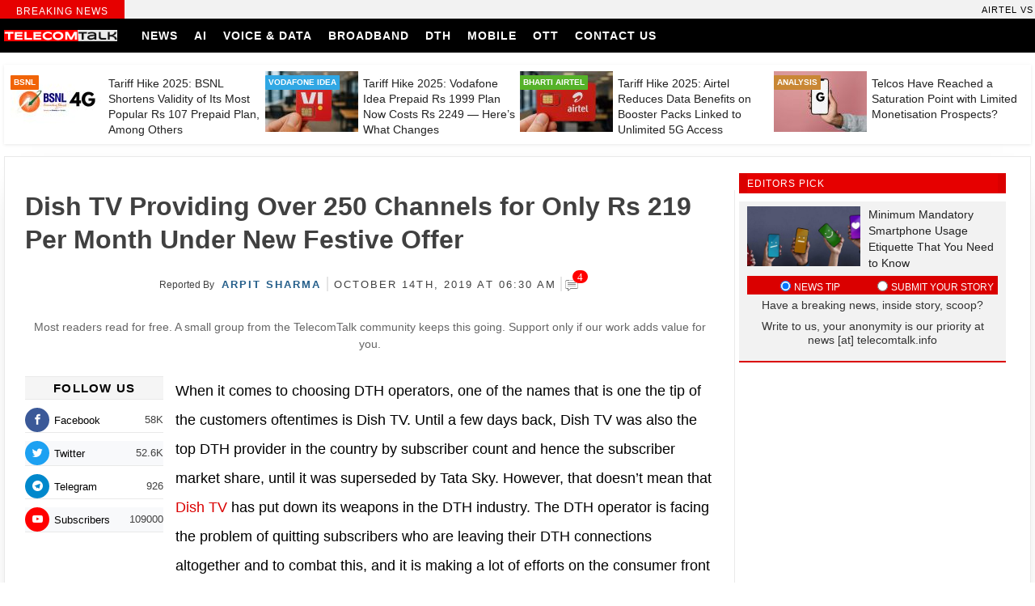

--- FILE ---
content_type: text/html; charset=UTF-8
request_url: https://telecomtalk.info/dish-tv-250channels-rs219-month/223941/
body_size: 37507
content:
<!doctype html><html lang="en-US"><head><script data-no-optimize="1">var litespeed_docref=sessionStorage.getItem("litespeed_docref");litespeed_docref&&(Object.defineProperty(document,"referrer",{get:function(){return litespeed_docref}}),sessionStorage.removeItem("litespeed_docref"));</script> <script type="litespeed/javascript" data-src="https://pagead2.googlesyndication.com/pagead/js/adsbygoogle.js?client=ca-pub-3331168201457172"
     crossorigin="anonymous"></script> <script async type="application/javascript"
        src="https://news.google.com/swg/js/v1/swg-basic.js"></script> <script type="litespeed/javascript">(self.SWG_BASIC=self.SWG_BASIC||[]).push(basicSubscriptions=>{basicSubscriptions.init({type:"NewsArticle",isPartOfType:["Product"],isPartOfProductId:"CAowgZGNCw:openaccess",clientOptions:{theme:"light",lang:"en"},})})</script> <script type="litespeed/javascript" data-src="https://securepubads.g.doubleclick.net/tag/js/gpt.js" crossorigin="anonymous"></script> <script type="litespeed/javascript">window.googletag=window.googletag||{cmd:[]};googletag.cmd.push(function(){googletag.defineSlot('/10318327/telecomtalk_300x250_xm',[300,250],'div-gpt-ad-1768392369563-0').addService(googletag.pubads());googletag.pubads().enableSingleRequest();googletag.enableServices()})</script> <meta charset="UTF-8"><meta name="viewport" content="width=device-width, initial-scale=1"><meta name="theme-color" content="#003f76"><link rel="profile" href="https://gmpg.org/xfn/11"><link rel="preconnect" href="https://fonts.gstatic.com"><meta name="theme-color" content="#333" /><title>Dish TV Providing Over 250 Channels for Only Rs 219 Per Month Under New Festive Offer</title><link rel="manifest" href="https://telecomtalk.info/wp-json/push-notification/v2/pn-manifest-json"><meta name="dc.title" content="Dish TV Providing Over 250 Channels for Only Rs 219 Per Month Under New Festive Offer"><meta name="dc.description" content="Dish TV has announced few channel packs which the subscribers would be able to avail and the first of them would be Family Entertainment SD and the 24-month price for this would be Rs 5,256 translating to a monthly cost of Rs 219."><meta name="dc.relation" content="https://telecomtalk.info/dish-tv-250channels-rs219-month/223941/"><meta name="dc.source" content="https://telecomtalk.info/"><meta name="dc.language" content="en_US"><meta name="description" content="Dish TV has announced few channel packs which the subscribers would be able to avail and the first of them would be Family Entertainment SD and the 24-month price for this would be Rs 5,256 translating to a monthly cost of Rs 219."><meta name="robots" content="index, follow, max-snippet:-1, max-image-preview:large, max-video-preview:-1"><link rel="canonical" href="https://telecomtalk.info/dish-tv-250channels-rs219-month/223941/"><meta property="og:url" content="https://telecomtalk.info/dish-tv-250channels-rs219-month/223941/"><meta property="og:site_name" content="TelecomTalk"><meta property="og:locale" content="en_US"><meta property="og:type" content="article"><meta property="article:author" content="https://www.facebook.com/TelecomTalk/"><meta property="article:publisher" content="https://www.facebook.com/TelecomTalk/"><meta property="article:section" content="dishTV"><meta property="article:tag" content="Dish TV"><meta property="og:title" content="Dish TV Providing Over 250 Channels for Only Rs 219 Per Month Under New Festive Offer"><meta property="og:description" content="Dish TV has announced few channel packs which the subscribers would be able to avail and the first of them would be Family Entertainment SD and the 24-month price for this would be Rs 5,256 translating to a monthly cost of Rs 219."><meta property="og:image" content="https://telecomtalk.info/wp-content/uploads/2019/10/dishtv-250channels-per-month.jpg"><meta property="og:image:secure_url" content="https://telecomtalk.info/wp-content/uploads/2019/10/dishtv-250channels-per-month.jpg"><meta property="og:image:width" content="800"><meta property="og:image:height" content="450"><meta property="og:image:alt" content="dishtv-250channels-per-month"><meta name="twitter:card" content="summary_large_image"><meta name="twitter:site" content="@telecomtalk"><meta name="twitter:creator" content="@arpitswriting"><meta name="twitter:title" content="Dish TV Providing Over 250 Channels for Only Rs 219 Per Month Under New Festive Offer"><meta name="twitter:description" content="Dish TV has announced few channel packs which the subscribers would be able to avail and the first of them would be Family Entertainment SD and the 24-month price for this would be Rs 5,256 translating to a monthly cost of Rs 219."><meta name="twitter:image" content="https://telecomtalk.info/wp-content/uploads/2019/10/dishtv-250channels-per-month.jpg"><link rel='dns-prefetch' href='//news.google.com' /><link rel='dns-prefetch' href='//www.googletagmanager.com' /><link rel="alternate" type="application/rss+xml" title="TelecomTalk &raquo; Feed" href="https://telecomtalk.info/feed/" /><link rel="alternate" type="application/rss+xml" title="TelecomTalk &raquo; Comments Feed" href="https://telecomtalk.info/comments/feed/" /><link rel="alternate" type="application/rss+xml" title="TelecomTalk &raquo; Dish TV Providing Over 250 Channels for Only Rs 219 Per Month Under New Festive Offer Comments Feed" href="https://telecomtalk.info/dish-tv-250channels-rs219-month/223941/feed/" /><style id="litespeed-ccss">ul{box-sizing:border-box}:root{--wp--preset--font-size--normal:16px;--wp--preset--font-size--huge:42px}.screen-reader-text{border:0;clip:rect(1px,1px,1px,1px);-webkit-clip-path:inset(50%);clip-path:inset(50%);height:1px;margin:-1px;overflow:hidden;padding:0;position:absolute;width:1px;word-wrap:normal!important}html :where(img[class*=wp-image-]){height:auto;max-width:100%}body{--wp--preset--color--black:#000;--wp--preset--color--cyan-bluish-gray:#abb8c3;--wp--preset--color--white:#fff;--wp--preset--color--pale-pink:#f78da7;--wp--preset--color--vivid-red:#cf2e2e;--wp--preset--color--luminous-vivid-orange:#ff6900;--wp--preset--color--luminous-vivid-amber:#fcb900;--wp--preset--color--light-green-cyan:#7bdcb5;--wp--preset--color--vivid-green-cyan:#00d084;--wp--preset--color--pale-cyan-blue:#8ed1fc;--wp--preset--color--vivid-cyan-blue:#0693e3;--wp--preset--color--vivid-purple:#9b51e0;--wp--preset--gradient--vivid-cyan-blue-to-vivid-purple:linear-gradient(135deg,rgba(6,147,227,1) 0%,#9b51e0 100%);--wp--preset--gradient--light-green-cyan-to-vivid-green-cyan:linear-gradient(135deg,#7adcb4 0%,#00d082 100%);--wp--preset--gradient--luminous-vivid-amber-to-luminous-vivid-orange:linear-gradient(135deg,rgba(252,185,0,1) 0%,rgba(255,105,0,1) 100%);--wp--preset--gradient--luminous-vivid-orange-to-vivid-red:linear-gradient(135deg,rgba(255,105,0,1) 0%,#cf2e2e 100%);--wp--preset--gradient--very-light-gray-to-cyan-bluish-gray:linear-gradient(135deg,#eee 0%,#a9b8c3 100%);--wp--preset--gradient--cool-to-warm-spectrum:linear-gradient(135deg,#4aeadc 0%,#9778d1 20%,#cf2aba 40%,#ee2c82 60%,#fb6962 80%,#fef84c 100%);--wp--preset--gradient--blush-light-purple:linear-gradient(135deg,#ffceec 0%,#9896f0 100%);--wp--preset--gradient--blush-bordeaux:linear-gradient(135deg,#fecda5 0%,#fe2d2d 50%,#6b003e 100%);--wp--preset--gradient--luminous-dusk:linear-gradient(135deg,#ffcb70 0%,#c751c0 50%,#4158d0 100%);--wp--preset--gradient--pale-ocean:linear-gradient(135deg,#fff5cb 0%,#b6e3d4 50%,#33a7b5 100%);--wp--preset--gradient--electric-grass:linear-gradient(135deg,#caf880 0%,#71ce7e 100%);--wp--preset--gradient--midnight:linear-gradient(135deg,#020381 0%,#2874fc 100%);--wp--preset--font-size--small:13px;--wp--preset--font-size--medium:20px;--wp--preset--font-size--large:36px;--wp--preset--font-size--x-large:42px;--wp--preset--spacing--20:.44rem;--wp--preset--spacing--30:.67rem;--wp--preset--spacing--40:1rem;--wp--preset--spacing--50:1.5rem;--wp--preset--spacing--60:2.25rem;--wp--preset--spacing--70:3.38rem;--wp--preset--spacing--80:5.06rem;--wp--preset--shadow--natural:6px 6px 9px rgba(0,0,0,.2);--wp--preset--shadow--deep:12px 12px 50px rgba(0,0,0,.4);--wp--preset--shadow--sharp:6px 6px 0px rgba(0,0,0,.2);--wp--preset--shadow--outlined:6px 6px 0px -3px rgba(255,255,255,1),6px 6px rgba(0,0,0,1);--wp--preset--shadow--crisp:6px 6px 0px rgba(0,0,0,1)}#wpdcom *{box-sizing:border-box;line-height:initial}#wpdcom i{margin:0}#comments #wpdcom span,#wpdcom span{display:inline;letter-spacing:inherit;text-transform:none;font-size:1em}#wpdcom form{margin:0;padding:0;border:none;background:0 0}#wpdcom input:required{box-shadow:0px 0px 1px #555}#wpdcom button{min-height:auto;min-width:auto;max-width:auto;min-height:auto;display:inline-block;font-weight:400;text-transform:none}#wpdcom svg{display:inline}#wpdcom .avatar{padding:0;margin:0 auto;float:none;display:inline;height:auto;border:none;border-radius:0;box-shadow:none}#wpdcom .wpdiscuz-hidden{display:none}#wpdcom .wpd-clear,#wpdcom .clearfix{clear:both}#wpdcom .wpdlb{clip:rect(1px,1px,1px,1px);clip-path:inset(50%);height:1px;width:1px;margin:-1px;overflow:hidden;padding:0;position:absolute}[wpd-tooltip]{position:relative}[wpd-tooltip]:before{content:"";position:absolute;top:-8px;left:50%;transform:translateX(-50%);border-width:7px 7px 0;border-style:solid;border-color:#555 transparent transparent;z-index:100;opacity:0}[wpd-tooltip]:after{content:attr(wpd-tooltip);position:absolute;left:50%;top:-8px;transform:translateX(-50%) translateY(-100%);background:#555;text-align:center;color:#fff;padding:8px 10px;font-size:11px;line-height:1.5;min-width:6vw;border-width:0;border-radius:4px;z-index:99;opacity:0;text-transform:none}[wpd-tooltip-position=left]:before{left:0;top:50%;margin-left:-11px;transform:translatey(-50%) rotate(-90deg)}[wpd-tooltip-position=left]:after{left:0;top:50%;margin-left:-8px;transform:translateX(-100%) translateY(-50%)}.wpd-social-login [wpd-tooltip]:after{top:-24px}.wpd-social-login [wpd-tooltip]:before{top:-24px}#wpdcom div.wpd-field-desc{position:relative;display:inline}#wpdcom div.wpd-field-desc span{position:absolute;width:200px;color:#fff;background:#555;height:auto;line-height:17px;padding:8px 10px;font-size:12px!important;text-align:center;visibility:hidden;border-radius:6px;left:-150px}#wpdcom div.wpd-field-desc span:after{content:'';position:absolute;top:100%;left:50%;margin-left:-4px;width:0;height:0;border-top:8px solid #555;border-right:8px solid transparent;border-left:8px solid transparent}#wpdcom .wpd-social-login{text-align:right}#wpdcom .wpd-social-login .wpd-connect-with{line-height:20px;font-size:14px!important;margin:0 9px;vertical-align:baseline;color:#666}#wpdcom .wpd-social-login i{opacity:.8;font-size:12px;color:#fff;text-align:center;line-height:22px;width:22px;height:22px;border-radius:50%;display:inline-block;margin:0 2px}#wpdcom .wpd-social-login .wpdsn-gg i{background-color:#d54c3f}#wpdcom .wpd-social-login .wpdsn-telegram i{background-color:#239cd7}#wpdcom .wpd-social-login .wpdsn-linked i{background-color:#007bb6}#wpdcom .wpdiscuz-social-login-spinner{display:none}#wpdcom .wpd-social-login-agreement{width:100%;margin-top:15px;margin-bottom:0;font-size:12px;padding:20px 30px 10px;background-color:#f8f8f8;border:1px dotted #ddd;clear:both;line-height:normal}#wpdcom .wpd-social-login-agreement .wpd-agreement-title{font-weight:700;margin-bottom:5px;font-size:15px}#wpdcom .wpd-social-login-agreement .wpd-agreement-button{text-transform:uppercase;padding:3px 20px;margin:5px 0 0 15px;font-size:12px;line-height:20px;color:#00b38f;display:inline-block}#wpdcom .wpd-social-login-agreement .wpd-agreement-button.wpd-agreement-button-agree{border:1px dotted #00b38f;color:#00b38f}#wpdcom .wpd-social-login-agreement .wpd-agreement-button.wpd-agreement-button-disagree{border:1px dotted #ff312f;color:#ff312f}#wpdcom .wpd-social-login-agreement .wpd-agreement-buttons{margin-top:4px}#wpdcom .wpd-social-login-agreement .wpd-agreement-buttons-right{float:right}#wpdcom .wpd-secondary-forms-social-content .wpd-social-login-agreement{padding:20px}#wpdcom .wpdiscuz-subscribe-bar{width:100%;box-sizing:border-box;padding:15px 0 5px;margin-bottom:0}#wpdcom .wpdiscuz-subscribe-bar form{display:flex;flex-wrap:wrap;justify-content:flex-start;flex-direction:row;align-items:center;margin-bottom:10px}#wpdcom .wpdiscuz-subscribe-form-intro{font-size:14px;display:block;padding:3px 10px 3px 1px;line-height:20px;box-sizing:border-box;white-space:nowrap}#wpdcom .wpdiscuz-subscribe-form-option{flex-grow:1;font-size:13px;display:block;padding-right:5px;box-sizing:border-box}#wpdcom .wpdiscuz-subscribe-form-email{font-size:14px;display:block;padding:0 5px 0 0;box-sizing:border-box;width:30%}#wpdcom .wpdiscuz-subscribe-form-button{font-size:14px;display:block;box-sizing:border-box}#wpdcom .wpdiscuz-subscribe-form-email input[type=email]{font-size:13px!important;padding:3px!important;width:100%!important;height:auto!important;line-height:20px!important;box-sizing:border-box!important;clear:both;float:none;margin:0}#wpdcom .wpdiscuz-subscribe-form-button input[type=submit]{font-size:16px!important;min-height:29px!important;height:29px!important;padding:1px 3px 5px 3px!important;min-width:40px;line-height:14px!important;box-sizing:border-box!important;border:1px solid #ddd;clear:both;float:none;margin:0}#wpdcom .wpdiscuz-subscribe-bar #wpdiscuz_subscription_button{box-shadow:none;font-weight:700;letter-spacing:0}#wpdcom .wpd-form .wpdiscuz-textarea-wrap{display:flex;flex-wrap:nowrap;flex-direction:row;justify-content:space-between;padding:20px 0;align-items:center}#wpdcom .wpd-form .wpdiscuz-textarea-wrap [id^=wpd-editor-wraper]{flex-grow:1;position:relative;width:100%}#wpdcom .wpd-form .wpdiscuz-textarea-wrap [id^=wpd-editor-wraper] textarea{width:100%}#wpdcom .wpd-form .wpd-avatar{margin-right:15px;border-radius:100%;text-align:left;flex-shrink:0;align-self:flex-start}#wpdcom .wpd-form .wpd-avatar img,#wpdcom .wpd-form .wpd-avatar img.avatar{width:56px;height:56px;max-width:56px;border-radius:100%;border:1px solid #ccc;padding:2px;background-color:#fff;vertical-align:middle;text-align:center}#wpdcom .wpd-form .wpdiscuz-textarea-wrap textarea{height:54px;border-radius:5px;border:1px solid #ccc;width:100%;padding:10px 15px;font-size:14px;box-shadow:inset 1px 1px 8px rgba(0,0,0,.1);font-family:inherit;outline:none;resize:none}#wpdcom .wpd-form .wpdiscuz-textarea-wrap textarea::-moz-placeholder{line-height:28px;color:#666;font-size:16px}#wpdcom .wpd-form .wpdiscuz-textarea-wrap textarea::-webkit-input-placeholder{line-height:28px;color:#666;font-size:16px}#wpdcom .wpd-form .wpdiscuz-textarea-wrap textarea:-ms-input-placeholder{line-height:28px;color:#666;font-size:16px}#wpdcom .wpd-form.wpd-secondary-form-wrapper{margin-bottom:25px}#wpdcom .wpd-form.wpd-secondary-form-wrapper .wpdiscuz-textarea-wrap{padding-top:10px}#wpdcom .wpd-form .wpdiscuz-textarea-wrap{padding-bottom:10px}#wpdcom .wpd-form .wpdiscuz-textarea-wrap .wpd-editor-buttons-right{float:right}#wpdcom input[type=submit],#wpdcom button{margin:inherit}#wpdcom .wpd-prim-button{border:none;font-family:"Arial Hebrew",Arial,sans-serif;font-size:14px;line-height:24px;padding:4px 20px;letter-spacing:1px;box-shadow:1px 1px 3px -1px #bbb;border-radius:3px;max-width:none;max-width:none}#wpdcom .wc-field-submit input[type=submit]{margin-left:2%}#wpdcom .wpd_label,#wpdcom .wpd_label{margin:1px 0 5px;padding:0;display:inline-block}#wpdcom .wpd_label,#wpdcom .wpd_label span{display:inline-block}#wpdcom .wpd_label input[type=checkbox].wpd_label__checkbox{display:none}#wpdcom .wpd_label__checkbox{display:none}#wpdcom .wpd_label__check{display:inline-block;border:0;border-radius:0;vertical-align:middle;text-align:center;margin:0 3px 0 0}#wpdcom .wpd_label__check i.wpdicon{font-size:15px;line-height:20px;padding:4px 5px;width:32px;margin:0}#wpdcom .wpd_label__check i.wpdicon-on{display:none}#wpdcom .wpd_label__check i.wpdicon-off{display:inline-block;color:#aaa;border:1px solid #ddd}#wpdcom .wpd-editor-char-counter{font-size:9px;padding:3px 5px 2px;position:absolute;right:0;z-index:10;color:#888}#wpdcom.wpdiscuz_unauth .wc-field-submit{padding-top:15px}#wpdcom .wpd-form-foot{margin-left:70px}#wpdcom .wpd-form-row .wpdiscuz-item{clear:both}#wpdcom .wpd-form-row .wpd-form-col-left{width:49%;float:left;margin:0;text-align:left;padding:0}#wpdcom .wpd-form-row .wpd-form-col-right{width:49%;float:right;margin:0;text-align:right;padding:0}#wpdcom .wpd-form-row .wpd-form-col-left .wpdiscuz-item{text-align:left}#wpdcom .wpd-form-row .wpdiscuz-item{width:100%;vertical-align:baseline;padding:1px 0 7px;position:relative}#wpdcom .wpd-form-row .wpd-field{width:100%;line-height:20px;color:#777;display:inline-block;float:none;clear:both;margin:0;box-sizing:border-box;padding-top:2%;padding-bottom:2%;font-size:14px;border-radius:3px;vertical-align:baseline}#wpdcom .wpd-form-row .wpd-has-icon .wpd-field{padding-left:30px}#wpdcom .wpd-form-row .wpd-has-desc .wpd-field{padding-right:30px}#wpdcom .wpd-form-row .wpdiscuz-item .wpd-field-icon{display:inline-block;font-size:16px;line-height:16px;opacity:.3;padding:0;margin:0;position:absolute;top:9px;left:8px;width:20px;text-align:left}#wpdcom .wpd-form-row .wpdiscuz-item .wpd-field-desc{display:inline-block;font-size:16px;line-height:16px;opacity:1;margin:0;position:absolute;top:8px;right:8px;width:20px;text-align:right;border-left:1px solid #ccc;color:#aaa;padding:0 5px}#wpdcom .wpd-form-row .wpdiscuz-item input[type=text],#wpdcom .wpd-form-row .wpdiscuz-item input[type=email]{height:32px}.wpdiscuz_select{border-radius:0;border:1px solid lightgray!important;box-shadow:none!important;height:28px!important;padding:3px 22px 3px 8px!important;font-size:13px!important;-moz-appearance:none!important;-webkit-appearance:none!important;outline:0 none!important;text-indent:.01px;text-overflow:""!important;width:100%!important;box-sizing:border-box!important;line-height:20px!important;clear:both;float:none!important;margin:0!important}#wpdcom .wc-field-submit{text-align:right;padding:1px 2px 0 0;display:flex;flex-wrap:wrap;justify-content:flex-end;align-items:flex-start}#wpdcom .wpd-form-col-left div:last-of-type,#wpdcom .wpd-form-col-right div:last-of-type{border-bottom:none}#wpdcom .wpd-thread-list .wpd-load-more-submit-wrap{display:flex;flex-direction:row;justify-content:center;padding:10px}#wpdcom .wpdiscuz-sort-buttons{display:none;position:absolute;flex-direction:column;background-color:#fff;border:1px solid #ccc;padding:5px;border-radius:3px;width:100%;left:0;top:32px;z-index:9}#wpdcom .wpdiscuz-sort-buttons .wpdiscuz-sort-button{padding:5px 0}#wpdiscuz-comment-message{position:fixed;top:38px;right:5px;width:400px;z-index:99999;font-size:14px;line-height:20px}#wpd-editor-source-code-wrapper-bg{display:none;position:fixed;top:0;left:0;background-color:rgba(0,0,0,.6);width:100%;z-index:9999999;height:100%}#wpd-editor-source-code-wrapper{display:none;width:50%;height:350px;position:fixed;top:50%;left:50%;transform:translate(-50%,-50%);background-color:#fff;z-index:99999991;justify-content:center;align-items:center;padding:5px;border-radius:5px;text-align:right}#wpd-editor-source-code{height:300px;width:100%;resize:none}#wpd-insert-source-code{padding:3px 40px;margin-top:5px}#wpdiscuz-loading-bar{position:fixed;top:6px;right:12px;width:32px;height:25px;border:0;background-image:url('/wp-content/plugins/wpdiscuz/assets/img/loading.gif');z-index:999999;display:none}#wpdcom .wpd-comment-info-bar{display:none;padding:10px;margin:20px auto 0 auto;flex-direction:row;justify-content:space-between;font-size:14px}#wpdcom .wpd-current-view{padding:3px;color:#555}#wpdcom .wpd-comment-info-bar .wpd-current-view i{margin-right:6px;font-size:18px}#wpdcom .wpd-filter-view-all{color:#fff;background:#999;padding:5px 20px;font-size:13px;border-radius:3px}#wpdcom .wpd-avatar img{border-color:#999}@media screen and (max-width:600px){#wpdcom .wpd-form-row div.wpd-field-desc span:after{margin-left:80px}#wpdcom .wpd-social-login .wpd-connect-with{display:none!important}#wpdcom .wpd-form .wpd-avatar{display:none}#wpdcom .wpd-form.wpd-form-wrapper{padding-right:5px}#wpdcom .wpdiscuz_select{font-size:16px!important}#wpdcom .wpdiscuz-subscribe-form-email{font-size:16px;display:block;padding:10px 0 0;width:98%;margin:0 auto}#wpdcom .wpdiscuz-subscribe-form-email input[type=email]{font-size:16px!important}#wpdcom .wpd-form .wpd-form-foot{margin-left:0}#wpdcom .wpd-form-row .wpd-form-col-left,#wpdcom .wpd-form-row .wpd-form-col-right{width:100%;float:none}#wpdcom .wpd-form-row .wpdiscuz-item input[type=text],#wpdcom .wpd-form-row .wpdiscuz-item input[type=email],#wpdcom textarea,#wpdcom select,#wpdcom .wpd-form-row .wpd-field{font-size:16px!important;height:auto}#wpdiscuz-comment-message{width:97%}#wpdcom .wpdiscuz-subscribe-form-button{width:99%;margin-top:8px}#wpdcom .wpdiscuz-subscribe-bar #wpdiscuz_subscription_button{width:100%;min-height:20px!important;height:26px!important}}#wpdcom .wpd-form-row .wpdiscuz-item input[type=text],#wpdcom .wpd-form-row .wpdiscuz-item input[type=email],#wpdcom textarea,#wpdcom select{border:1px solid #ddd;color:#777}#wpdcom .wpd-comment-info-bar{border:1px dashed #33c3a6;background:#e6f8f4}#wpdcom .wpd-comment-info-bar .wpd-current-view i{color:#00b38f}#wpdcom .wpd-prim-button{background-color:#555;color:#fff}#wpdcom .wpd_label__check i.wpdicon-on{color:#555;border:1px solid #aaa}.fab,.far,.fas{-moz-osx-font-smoothing:grayscale;-webkit-font-smoothing:antialiased;display:inline-block;font-style:normal;font-variant:normal;text-rendering:auto;line-height:1}.fa-pulse{-webkit-animation:fa-spin 1s steps(8) infinite;animation:fa-spin 1s steps(8) infinite}@-webkit-keyframes fa-spin{0%{-webkit-transform:rotate(0deg);transform:rotate(0deg)}to{-webkit-transform:rotate(1turn);transform:rotate(1turn)}}@keyframes fa-spin{0%{-webkit-transform:rotate(0deg);transform:rotate(0deg)}to{-webkit-transform:rotate(1turn);transform:rotate(1turn)}}.fa-at:before{content:"\f1fa"}.fa-bell:before{content:"\f0f3"}.fa-bell-slash:before{content:"\f1f6"}.fa-google:before{content:"\f1a0"}.fa-home:before{content:"\f015"}.fa-linkedin-in:before{content:"\f0e1"}.fa-paperclip:before{content:"\f0c6"}.fa-phone:before{content:"\f095"}.fa-question-circle:before{content:"\f059"}.fa-quote-left:before{content:"\f10d"}.fa-spinner:before{content:"\f110"}.fa-telegram-plane:before{content:"\f3fe"}.fa-tv:before{content:"\f26c"}.fa-user:before{content:"\f007"}.fab{font-family:"Font Awesome 5 Brands"}.fab,.far{font-weight:400}.far,.fas{font-family:"Font Awesome 5 Free"}.fas{font-weight:900}#wpdcom .wmu-hide{display:none!important}#wpdcom .wmu-upload-wrap{float:right}#wpdcom .wmu-add{margin:0 2px;color:#aaa;display:inline}#wpdcom .wmu-add i{color:#444}#wpdcom .wmu-add input[type=file]{visibility:hidden;display:none}#wpdcom .wmu-tabs{width:100%;padding:8px 0 17px;margin:1px 0 0;border-top:1px dotted #ddd;text-align:left}#wpdcom .wmu-action-wrap{width:100%;margin:0;padding:0;text-align:left}.lity-hide{display:none}.wpd-clear{clear:both}#wpdcom div.wpd-field-desc span{width:300px}@media only screen and (max-width:600px){#wpdcom div.wpd-field-desc span:after{left:95%}}#wpdcom .wmu-action-wrap{width:100%;margin:0;padding:0;text-align:left}html,body,div,span,h1,h2,h3,h4,p,img,ins,i,ul,li,form,label,header,nav,time{margin:0;padding:0;border:0;outline:0;font-size:100%;vertical-align:baseline;background:0 0}body{line-height:1}header,nav{display:block}nav ul{list-style:none}a{margin:0;padding:0;font-size:100%;vertical-align:baseline;background:0 0}ins{background-color:#ff9;color:#000;text-decoration:none}input,select{vertical-align:middle}*,*:after,*:before{box-sizing:border-box;-webkit-box-sizing:border-box;-moz-box-sizing:border-box;-ms-box-sizing:border-box;-o-box-sizing:border-box}html{font-family:sans-serif;-webkit-text-size-adjust:100%;-ms-text-size-adjust:100%}header,main,nav{display:block}a{background-color:transparent;text-decoration:none}h1{font-size:2em;margin:.67em 0}img{border:0}svg:not(:root){overflow:hidden}button,input,select,textarea{color:inherit;font:inherit;margin:0}button{overflow:visible}button,select{text-transform:none}button,input[type=submit]{-webkit-appearance:button}button::-moz-focus-inner,input::-moz-focus-inner{border:0;padding:0}input{line-height:normal}input[type=checkbox],input[type=radio]{box-sizing:border-box;padding:0}textarea{overflow:auto}body,button,input,select,textarea{color:#404040;font-size:16px;font-size:1rem;line-height:1.5}h1,h2,h3,h4{line-height:1.3;font-family:'sans-serif,Arial,Helvetica'}p{margin-bottom:1.5em}i{font-style:italic}ins{background:#fff9c0;text-decoration:none}html{box-sizing:border-box}*,*:before,*:after{box-sizing:inherit}body{background:#fff}ul{list-style:disc}img{max-width:100%}button{border-color:#aaa #bbb #bbb}input[type=text],input[type=email],textarea{color:#666;border:1px solid #ccc;border-radius:3px;padding:3px}select{border:1px solid #ccc}textarea{width:100%}a{color:#cf1414}a:visited{color:#be2819}li{text-align:left}body{margin:0;font-family:'sans-serif,Arial,Helvetica';text-rendering:optimizeLegibility;-webkit-font-smoothing:subpixel-antialiased;-webkit-font-smoothing:antialiased;-moz-osx-font-smoothing:grayscale}img{width:100%;height:auto}#content{margin-top:80px}.header-navigation{position:fixed;top:0;width:100%;z-index:99}.container{width:1270px;margin:0 auto}.head-sec{background:#000}.primary-menu{flex:1 0 50%}.lg{width:140px;margin-right:20px;line-height:0}.primary-menu ul{padding:0;margin:0;font-size:0px}.primary-menu ul li{list-style:none;display:inline-block}.primary-menu ul li a{padding:14px 10px 13px;text-transform:uppercase;font-weight:700;font-size:14px;display:inline-block;line-height:15px;color:#fff;letter-spacing:1px}.h-s{display:flex;width:100%;align-items:center}.m-menu .menu-item-home a:before{content:"\e907";display:inline-block;font-family:'icomoon';font-weight:400;color:#fff;font-size:18px;position:relative;top:3px}.breaking-news{width:100%;display:flex;line-height:1.4;background:#f2f2f2}.breaking-news span{padding:4px 0 0;height:23px;background:#e60000;color:#fff;font-size:12px;text-align:center;text-transform:uppercase;font-weight:400;width:12%;display:flex;align-items:center;justify-content:center;margin:0;letter-spacing:1px;font-family:'sans-serif,Arial,Helvetica'}.breaking-news ul li{list-style:none;display:inline-block;font-size:11px;font-weight:400;color:#000;white-space:nowrap;margin:0 1px 0 0;font-family:'sans-serif,Arial,Helvetica';letter-spacing:1px;text-transform:uppercase}.breaking-news .mvt{width:88%}.mvt li:after{content:"\e905";display:inline-block;font-family:'icomoon';font-weight:900;color:#da0000;padding-left:6px;font-size:14px;position:relative;top:1px;line-height:1}.mvt li:last-child:after{display:none}.hbp{display:inline-grid;width:100%;grid-template-columns:1fr 1fr 1fr 1fr;grid-gap:0px 5px;background:#fff;padding:8px;box-shadow:0px 1px 4px 0px #e9e9e9}.hbp-list{display:grid;grid-template-columns:115px 1fr;width:100%}.hbp-img{position:relative;line-height:0}.hbp-img span{position:absolute;top:5px;left:0;color:#fff;font-weight:600;padding:2px 4px;border-radius:1px;font-size:10px;line-height:1.4;text-transform:uppercase}.hbp-list:nth-child(1) .hbp-img span{background:#f16407}.hbp-list:nth-child(2) .hbp-img span{background:#30a7e4}.hbp-list:nth-child(3) .hbp-img span{background:#55b229}.hbp-list:nth-child(4) .hbp-img span{background:#c98735}.hbp-list h4 a{color:#222}.hbp-list h4{margin:6px 0 0 6px;font-size:14px;font-weight:400;line-height:18px;font-family:'sans-serif,Arial,Helvetica'}.main-cnt{width:100%;display:inline-grid;grid-template-columns:1fr 340px;grid-gap:0px 5px;margin:20px 0 0;box-shadow:0 10px 40px -22px #000}html{-moz-osx-font-smoothing:grayscale;-webkit-font-smoothing:antialiased;font-smoothing:antialiased;font-weight:400}.editors_title{padding:1px 10px;background:#da0000;color:#fff;font-size:14px;margin-right:10px;text-align:center;text-transform:uppercase;letter-spacing:1px;width:100%;margin-bottom:10px}.right-part{padding-right:10px}.right-part .widget_title h3{font-family:sans-serif,Arial,Helvetica;font-weight:400;letter-spacing:1px;margin:0;padding:5px 0 0;height:23px;background:#e60000;color:#fff;font-size:12px;text-align:left;text-transform:uppercase}.editors{padding:6px 10px;background:#f2f2f2;margin-right:10px;overflow:hidden;box-shadow:0px 2px 0px 0px #da0000;width:100%}.editors h4 a{color:#222;font-size:14px;font-weight:400;font-family:'sans-serif,Arial,Helvetica';line-height:20px}.editors .featured-image{width:140px;float:left;margin-right:10px}#accordion{position:relative;min-height:90px;clear:both;padding-top:5px}#accordion li label{text-transform:uppercase;font-size:12px;position:relative;top:2px;color:#fff}#accordion li{list-style:none;float:left;margin-right:0;background:#da0000;color:#fff;font-weight:400;font-size:14px;line-height:18px;width:50%;padding:2px;text-align:center}#accordion .f_content{display:none;border:0;padding-top:7px}#accordion input[type=radio]:checked+label+div.f_content{display:block;width:100%;position:absolute;left:0}#accordion p{font-size:14px;margin-bottom:9px;line-height:17px;color:#333}.editors_picks{margin-bottom:20px}.tabcontent{color:#000;padding:26px 0;height:auto}.tabcontent li:nth-child(odd){background:#f8f9fb}.tabcontent li{padding:4px 10px;border-bottom:1px solid #e9e9e9;position:relative;display:flex;align-items:start}.tabcontent ul{list-style-type:none}.cmt-tlt a{color:#343436;font-size:13px}#main{border:1px solid #e9e9e9;padding:20px 20px 20px 0;background:#fff;-webkit-box-shadow:0 10px 40px -35px #000;box-shadow:0 10px 40px -35px #000}.site-main .main-cnt{box-shadow:none}.byline{margin:0 0 8px;position:relative;font:400 13px/20px 'sans-serif,Arial,Helvetica';text-align:center;text-transform:uppercase}.post_author_intro{padding-right:3px;text-transform:capitalize;font:400 12px/20px 'sans-serif,Arial,Helvetica'}.post_author{color:#245e8a;text-transform:capitalize;font:400 13px/20px 'sans-serif,Arial,Helvetica';text-transform:uppercase;letter-spacing:2px}.post_date{letter-spacing:2.1px;font-weight:400;font:400 13px/20px 'sans-serif,Arial,Helvetica'}.post_date:before,.post_date:after{content:"|";display:inline-block;padding:0 3px;font-size:20px;color:#ccc;font-weight:400;font-family:'sans-serif,Arial,Helvetica'}.cmt-image{width:16px;position:relative;top:5px;left:-2px}.num_comments{color:#222;font-weight:400;font-family:'sans-serif,Arial,Helvetica'}.site-main .main-cnt{margin:0}.site-main .left-part{padding:0 25px;border-right:1px solid#e9e9e9}.grt p,.grt ul{margin-bottom:14px}.post_content a{color:#da0000}.sp-highlights ul li{list-style-type:none;text-align:left;position:relative;padding-left:20px;font-size:14px;margin-bottom:10px;line-height:1.3;border-bottom:1px solid #e9e9e9;padding-bottom:10px}.sp-highlights ul li:nth-child(even){background:#f8f9fb}.sp-highlights ul li:before{content:"";width:4px;height:4px;background:#da0000;display:inline-block;margin-right:10px;position:absolute;left:6px;top:10px}.highlights-content-wrap{display:inline-block;width:100%;clear:both;margin-bottom:20px;margin-top:15px}.sp-highlights{margin-right:15px;display:flex;flex:1 0 12%;flex-direction:column}.h-c{display:flex;width:100%;flex-direction:row}.h-c .post_content{flex:1 0 70%;font-size:18px;line-height:2}.sp-highlights h3{font-size:15px;line-height:1.3;margin-bottom:10px;color:#000;border-bottom:1px solid #e9e9e9;border-top:1px solid #e9e9e9;padding-bottom:10px;text-transform:uppercase;text-align:center;letter-spacing:1.2px;background-color:#f5f5f5;padding:4px 0;font-weight:400}.nav-next-post h2.screen-reader-text{display:none}.subs-sec ul{display:grid;grid-template-columns:1fr;grid-gap:0px 20px;margin:0;list-style-type:none}.subs-sec ul li:before{display:none}.subs-sec ul li{padding:0;display:flex;align-items:center;justify-content:space-between;font-size:14px}.subs-sec ul li a{color:#000}.subs-sec ul li span span{color:#fff;width:30px;height:30px;line-height:30px;text-align:center;border-radius:100px;margin-right:6px;display:inline-block}.f-b span{background:#3b5998}.t-w span{background:#1da1f2}.tele-gram span{background:#08c}.you-tb span{background:red}.f-b span{background:#3b5998}.t-w span{background:#1da1f2}.tele-gram span{background:#08c}.you-tb span{background:red}input[type=text],input[type=email]{width:100%}html{scroll-behavior:smooth}.mobile-sec{display:none}[class^=icon-]{font-family:'icomoon'!important;speak:never;font-style:normal;font-weight:400;font-variant:normal;text-transform:none;line-height:1;-webkit-font-smoothing:antialiased;-moz-osx-font-smoothing:grayscale}.icon-facebook:before{content:"\ea90"}.icon-telegram:before{content:"\ea95"}.icon-twitter:before{content:"\ea96"}.icon-youtube:before{content:"\ea9d"}p:empty:before{display:none}.num_comments_link{position:relative;display:inline-block}.num_comments{color:#fff;position:absolute;top:-6px;background:red;height:16px;line-height:17px;border-radius:20px;left:7px;display:inline-block;padding:0 6px}.below-header-ad{margin-top:15px;margin-bottom:15px}.below-header-ad{margin-left:auto;margin-right:auto}ins.adsbygoogle{background:0 0!important}.text-center{text-align:center}.single-post-ad1{margin-top:15px;width:160px}.primary-menu ul>li{position:relative}@media (max-width:1270px){.container{width:100%;padding:0 10px}}@media (max-width:992px){.head-sec,.breaking-news{display:none}.mobile-sec{background:#000;display:flex;padding:20px;align-items:center;justify-content:center;position:relative}.mobile-menu{position:absolute;left:20px;top:12px}.mobile-menu ul li a{color:#fff;text-decoration:none;font-size:20px;font-weight:400;letter-spacing:.5px;padding:6px 0;display:block;border-bottom:1px solid #636366}.hbp{grid-template-columns:1fr 1fr;grid-gap:30px 30px}.main-cnt{display:inline-block}.right-part{padding-right:0}.site-main .left-part{border-right:none;padding:0 20px}#main{padding:10px 0}.below-header-ad{margin-top:70px;margin-bottom:-60px}.mobile-search{padding:0 20px;margin-top:30px}}@media (max-width:781px){.h-c{display:flex;flex-direction:column}.sp-highlights{flex:1 0 100%;order:1;margin:0}}@media (max-width:767px){h1.headline{font-size:28px;line-height:1.3;border-bottom:1px solid #dbdbdb;margin-top:10px}.mobile-menu ul li a{font-size:18px}.sp-highlights{margin-right:0}.main-cnt{margin:0}.byline{font-size:12px;line-height:32px}.site-main .left-part{padding:0 15px}}@media (max-width:600px){.mobile-sec{margin-top:0;position:fixed;top:0;width:100%}.below-header-ad{margin-top:30px;margin-bottom:20px}}@media (max-width:500px){#accordion li{font-size:10px}}@media (max-width:400px){#accordion li label{font-size:11px}}.navbar input[type=checkbox],.navbar .hamburger-lines{display:none}.navbar{color:#fff;top:0;left:0;right:0;height:55px}.menu-items li{list-style:none;margin-left:1.5rem}.navbar a{color:#fff;text-decoration:none;font-weight:500}.navbar-container input[type=checkbox],.navbar-container .hamburger-lines{display:block}.navbar-container{display:inline-block;position:relative;width:100%;height:100%}.navbar-container input[type=checkbox]{position:absolute;display:block;height:32px;width:30px;top:15px;left:6%;z-index:99;opacity:0}.navbar-container .hamburger-lines{display:block;height:18px;width:24px;position:absolute;top:20px;left:7%;z-index:9;display:flex;flex-direction:column;justify-content:space-between;align-items:center}.navbar-container .hamburger-lines .line{display:block;height:2px;width:100%;border-radius:10px;background:#fff}.navbar-container .hamburger-lines .line1{transform-origin:0% 0%}.navbar-container .hamburger-lines .line2{width:24px}.navbar-container .hamburger-lines .line3{transform-origin:0% 100%}.navbar .menu-items{margin:50px 0 100px;background:#202024;height:100vh;transform:translate(-100%);display:flex;flex-direction:column;margin-right:50%;padding-right:40px;overflow:scroll;position:relative;z-index:2;padding-bottom:100px}.fsc{display:none}.fsc{width:100%;height:100%;position:absolute;top:0;left:0;z-index:1}@media (max-width:992px){.lg{z-index:999}}@media (min-width:992px) and (max-width:1120px){.primary-menu ul li a{padding:14px 8px 13px;font-size:12px}}.default-artl-ad-blk{text-align:center;margin:10px 0}@media (max-width:676px){.hbp{grid-template-columns:1fr}}.primary-menu ul li a{font-family:sans-serif,Arial,Helvetica}h1.headline{font-family:sans-serif,Arial,Helvetica;font-weight:700}.post_author_intro{font-family:sans-serif,Arial,Helvetica;font-weight:400;line-height:20px;font-size:12px}.post_author{font-family:sans-serif,Arial,Helvetica;font-size:13px;font-weight:700;line-height:20px;color:#245e8a}.post_date{font-family:sans-serif,Arial,Helvetica;font-size:13px;line-height:20px;font-weight:400}body{font-family:sans-serif,Arial,Helvetica!important}.sp-highlights h3{font-family:sans-serif,Arial,Helvetica;font-weight:700}h1,h2,h3,h4{line-height:1.3;font-family:sans-serif,Arial,Helvetica;font-weight:700}.breaking-news span{font-family:sans-serif,Arial,Helvetica}.breaking-news ul li{font-family:sans-serif,Arial,Helvetica}.right-part .widget_title h3{font-family:sans-serif,Arial,Helvetica}.editors h4 a{font-family:sans-serif,Arial,Helvetica}.sp-highlights ul li{font-size:13px}.h-c .post_content{color:#000}.hbp-list h4 a{font-family:sans-serif,Arial,Helvetica}.navbar{color:#fff;top:0;left:0;right:0;height:55px}.pn-wrapper{box-shadow:0 1px 3px 0 rgba(60,64,67,.302),0 4px 8px 3px rgba(60,64,67,.149);font-size:14px;align-items:center;background-color:#222;border:none;border-radius:4px;box-sizing:border-box;color:#fff;display:none;flex-wrap:wrap;font-weight:400;padding:16px 22px;z-index:99999;text-align:left;position:fixed;bottom:auto;left:0;margin:20px;margin-top:40px;right:auto;top:0}.pn-wrapper .pn-txt-wrap{display:flex;flex-wrap:wrap;position:relative;height:auto;line-height:1.5;color:;max-width:400px}.pn-wrapper .btn.act{color:#8ab4f8}.pn-wrapper .btn{align-items:center;border:none;display:inline-flex;outline:none;position:relative;font-size:14px;background:0 0;border-radius:4px;box-sizing:border-box;color:#5f6368;font-weight:500;outline:none;margin-left:8px;min-width:auto;padding:0 8px;text-decoration:none}.pn-txt-wrap.pn-select-box{display:block;padding:5px 15px}</style><link rel="preload" data-asynced="1" data-optimized="2" as="style" onload="this.onload=null;this.rel='stylesheet'" href="https://telecomtalk.info/wp-content/litespeed/css/9bef0a48a67ba8cc7dbe0c49c6f04112.css?ver=c35ad" /><script data-optimized="1" type="litespeed/javascript" data-src="https://telecomtalk.info/wp-content/plugins/litespeed-cache/assets/js/css_async.min.js"></script> <style id='wpseopress-local-business-style-inline-css'>span.wp-block-wpseopress-local-business-field{margin-right:8px}</style><style id='wpseopress-table-of-contents-style-inline-css'>.wp-block-wpseopress-table-of-contents li.active>a{font-weight:bold}</style><style id='classic-theme-styles-inline-css'>/*! This file is auto-generated */
.wp-block-button__link{color:#fff;background-color:#32373c;border-radius:9999px;box-shadow:none;text-decoration:none;padding:calc(.667em + 2px) calc(1.333em + 2px);font-size:1.125em}.wp-block-file__button{background:#32373c;color:#fff;text-decoration:none}</style><style id='global-styles-inline-css'>body{--wp--preset--color--black: #000000;--wp--preset--color--cyan-bluish-gray: #abb8c3;--wp--preset--color--white: #ffffff;--wp--preset--color--pale-pink: #f78da7;--wp--preset--color--vivid-red: #cf2e2e;--wp--preset--color--luminous-vivid-orange: #ff6900;--wp--preset--color--luminous-vivid-amber: #fcb900;--wp--preset--color--light-green-cyan: #7bdcb5;--wp--preset--color--vivid-green-cyan: #00d084;--wp--preset--color--pale-cyan-blue: #8ed1fc;--wp--preset--color--vivid-cyan-blue: #0693e3;--wp--preset--color--vivid-purple: #9b51e0;--wp--preset--gradient--vivid-cyan-blue-to-vivid-purple: linear-gradient(135deg,rgba(6,147,227,1) 0%,rgb(155,81,224) 100%);--wp--preset--gradient--light-green-cyan-to-vivid-green-cyan: linear-gradient(135deg,rgb(122,220,180) 0%,rgb(0,208,130) 100%);--wp--preset--gradient--luminous-vivid-amber-to-luminous-vivid-orange: linear-gradient(135deg,rgba(252,185,0,1) 0%,rgba(255,105,0,1) 100%);--wp--preset--gradient--luminous-vivid-orange-to-vivid-red: linear-gradient(135deg,rgba(255,105,0,1) 0%,rgb(207,46,46) 100%);--wp--preset--gradient--very-light-gray-to-cyan-bluish-gray: linear-gradient(135deg,rgb(238,238,238) 0%,rgb(169,184,195) 100%);--wp--preset--gradient--cool-to-warm-spectrum: linear-gradient(135deg,rgb(74,234,220) 0%,rgb(151,120,209) 20%,rgb(207,42,186) 40%,rgb(238,44,130) 60%,rgb(251,105,98) 80%,rgb(254,248,76) 100%);--wp--preset--gradient--blush-light-purple: linear-gradient(135deg,rgb(255,206,236) 0%,rgb(152,150,240) 100%);--wp--preset--gradient--blush-bordeaux: linear-gradient(135deg,rgb(254,205,165) 0%,rgb(254,45,45) 50%,rgb(107,0,62) 100%);--wp--preset--gradient--luminous-dusk: linear-gradient(135deg,rgb(255,203,112) 0%,rgb(199,81,192) 50%,rgb(65,88,208) 100%);--wp--preset--gradient--pale-ocean: linear-gradient(135deg,rgb(255,245,203) 0%,rgb(182,227,212) 50%,rgb(51,167,181) 100%);--wp--preset--gradient--electric-grass: linear-gradient(135deg,rgb(202,248,128) 0%,rgb(113,206,126) 100%);--wp--preset--gradient--midnight: linear-gradient(135deg,rgb(2,3,129) 0%,rgb(40,116,252) 100%);--wp--preset--font-size--small: 13px;--wp--preset--font-size--medium: 20px;--wp--preset--font-size--large: 36px;--wp--preset--font-size--x-large: 42px;--wp--preset--spacing--20: 0.44rem;--wp--preset--spacing--30: 0.67rem;--wp--preset--spacing--40: 1rem;--wp--preset--spacing--50: 1.5rem;--wp--preset--spacing--60: 2.25rem;--wp--preset--spacing--70: 3.38rem;--wp--preset--spacing--80: 5.06rem;--wp--preset--shadow--natural: 6px 6px 9px rgba(0, 0, 0, 0.2);--wp--preset--shadow--deep: 12px 12px 50px rgba(0, 0, 0, 0.4);--wp--preset--shadow--sharp: 6px 6px 0px rgba(0, 0, 0, 0.2);--wp--preset--shadow--outlined: 6px 6px 0px -3px rgba(255, 255, 255, 1), 6px 6px rgba(0, 0, 0, 1);--wp--preset--shadow--crisp: 6px 6px 0px rgba(0, 0, 0, 1);}:where(.is-layout-flex){gap: 0.5em;}:where(.is-layout-grid){gap: 0.5em;}body .is-layout-flex{display: flex;}body .is-layout-flex{flex-wrap: wrap;align-items: center;}body .is-layout-flex > *{margin: 0;}body .is-layout-grid{display: grid;}body .is-layout-grid > *{margin: 0;}:where(.wp-block-columns.is-layout-flex){gap: 2em;}:where(.wp-block-columns.is-layout-grid){gap: 2em;}:where(.wp-block-post-template.is-layout-flex){gap: 1.25em;}:where(.wp-block-post-template.is-layout-grid){gap: 1.25em;}.has-black-color{color: var(--wp--preset--color--black) !important;}.has-cyan-bluish-gray-color{color: var(--wp--preset--color--cyan-bluish-gray) !important;}.has-white-color{color: var(--wp--preset--color--white) !important;}.has-pale-pink-color{color: var(--wp--preset--color--pale-pink) !important;}.has-vivid-red-color{color: var(--wp--preset--color--vivid-red) !important;}.has-luminous-vivid-orange-color{color: var(--wp--preset--color--luminous-vivid-orange) !important;}.has-luminous-vivid-amber-color{color: var(--wp--preset--color--luminous-vivid-amber) !important;}.has-light-green-cyan-color{color: var(--wp--preset--color--light-green-cyan) !important;}.has-vivid-green-cyan-color{color: var(--wp--preset--color--vivid-green-cyan) !important;}.has-pale-cyan-blue-color{color: var(--wp--preset--color--pale-cyan-blue) !important;}.has-vivid-cyan-blue-color{color: var(--wp--preset--color--vivid-cyan-blue) !important;}.has-vivid-purple-color{color: var(--wp--preset--color--vivid-purple) !important;}.has-black-background-color{background-color: var(--wp--preset--color--black) !important;}.has-cyan-bluish-gray-background-color{background-color: var(--wp--preset--color--cyan-bluish-gray) !important;}.has-white-background-color{background-color: var(--wp--preset--color--white) !important;}.has-pale-pink-background-color{background-color: var(--wp--preset--color--pale-pink) !important;}.has-vivid-red-background-color{background-color: var(--wp--preset--color--vivid-red) !important;}.has-luminous-vivid-orange-background-color{background-color: var(--wp--preset--color--luminous-vivid-orange) !important;}.has-luminous-vivid-amber-background-color{background-color: var(--wp--preset--color--luminous-vivid-amber) !important;}.has-light-green-cyan-background-color{background-color: var(--wp--preset--color--light-green-cyan) !important;}.has-vivid-green-cyan-background-color{background-color: var(--wp--preset--color--vivid-green-cyan) !important;}.has-pale-cyan-blue-background-color{background-color: var(--wp--preset--color--pale-cyan-blue) !important;}.has-vivid-cyan-blue-background-color{background-color: var(--wp--preset--color--vivid-cyan-blue) !important;}.has-vivid-purple-background-color{background-color: var(--wp--preset--color--vivid-purple) !important;}.has-black-border-color{border-color: var(--wp--preset--color--black) !important;}.has-cyan-bluish-gray-border-color{border-color: var(--wp--preset--color--cyan-bluish-gray) !important;}.has-white-border-color{border-color: var(--wp--preset--color--white) !important;}.has-pale-pink-border-color{border-color: var(--wp--preset--color--pale-pink) !important;}.has-vivid-red-border-color{border-color: var(--wp--preset--color--vivid-red) !important;}.has-luminous-vivid-orange-border-color{border-color: var(--wp--preset--color--luminous-vivid-orange) !important;}.has-luminous-vivid-amber-border-color{border-color: var(--wp--preset--color--luminous-vivid-amber) !important;}.has-light-green-cyan-border-color{border-color: var(--wp--preset--color--light-green-cyan) !important;}.has-vivid-green-cyan-border-color{border-color: var(--wp--preset--color--vivid-green-cyan) !important;}.has-pale-cyan-blue-border-color{border-color: var(--wp--preset--color--pale-cyan-blue) !important;}.has-vivid-cyan-blue-border-color{border-color: var(--wp--preset--color--vivid-cyan-blue) !important;}.has-vivid-purple-border-color{border-color: var(--wp--preset--color--vivid-purple) !important;}.has-vivid-cyan-blue-to-vivid-purple-gradient-background{background: var(--wp--preset--gradient--vivid-cyan-blue-to-vivid-purple) !important;}.has-light-green-cyan-to-vivid-green-cyan-gradient-background{background: var(--wp--preset--gradient--light-green-cyan-to-vivid-green-cyan) !important;}.has-luminous-vivid-amber-to-luminous-vivid-orange-gradient-background{background: var(--wp--preset--gradient--luminous-vivid-amber-to-luminous-vivid-orange) !important;}.has-luminous-vivid-orange-to-vivid-red-gradient-background{background: var(--wp--preset--gradient--luminous-vivid-orange-to-vivid-red) !important;}.has-very-light-gray-to-cyan-bluish-gray-gradient-background{background: var(--wp--preset--gradient--very-light-gray-to-cyan-bluish-gray) !important;}.has-cool-to-warm-spectrum-gradient-background{background: var(--wp--preset--gradient--cool-to-warm-spectrum) !important;}.has-blush-light-purple-gradient-background{background: var(--wp--preset--gradient--blush-light-purple) !important;}.has-blush-bordeaux-gradient-background{background: var(--wp--preset--gradient--blush-bordeaux) !important;}.has-luminous-dusk-gradient-background{background: var(--wp--preset--gradient--luminous-dusk) !important;}.has-pale-ocean-gradient-background{background: var(--wp--preset--gradient--pale-ocean) !important;}.has-electric-grass-gradient-background{background: var(--wp--preset--gradient--electric-grass) !important;}.has-midnight-gradient-background{background: var(--wp--preset--gradient--midnight) !important;}.has-small-font-size{font-size: var(--wp--preset--font-size--small) !important;}.has-medium-font-size{font-size: var(--wp--preset--font-size--medium) !important;}.has-large-font-size{font-size: var(--wp--preset--font-size--large) !important;}.has-x-large-font-size{font-size: var(--wp--preset--font-size--x-large) !important;}
.wp-block-navigation a:where(:not(.wp-element-button)){color: inherit;}
:where(.wp-block-post-template.is-layout-flex){gap: 1.25em;}:where(.wp-block-post-template.is-layout-grid){gap: 1.25em;}
:where(.wp-block-columns.is-layout-flex){gap: 2em;}:where(.wp-block-columns.is-layout-grid){gap: 2em;}
.wp-block-pullquote{font-size: 1.5em;line-height: 1.6;}</style><style id='wpdiscuz-frontend-css-inline-css'>#wpdcom .wpd-blog-administrator .wpd-comment-label{color:#ffffff;background-color:#ef2700;border:none}#wpdcom .wpd-blog-administrator .wpd-comment-author, #wpdcom .wpd-blog-administrator .wpd-comment-author a{color:#ef2700}#wpdcom.wpd-layout-1 .wpd-comment .wpd-blog-administrator .wpd-avatar img{border-color:#ef2700}#wpdcom.wpd-layout-2 .wpd-comment.wpd-reply .wpd-comment-wrap.wpd-blog-administrator{border-left:3px solid #ef2700}#wpdcom.wpd-layout-2 .wpd-comment .wpd-blog-administrator .wpd-avatar img{border-bottom-color:#ef2700}#wpdcom.wpd-layout-3 .wpd-blog-administrator .wpd-comment-subheader{border-top:1px dashed #ef2700}#wpdcom.wpd-layout-3 .wpd-reply .wpd-blog-administrator .wpd-comment-right{border-left:1px solid #ef2700}#wpdcom .wpd-blog-editor .wpd-comment-label{color:#ffffff;background-color:#0000ea;border:none}#wpdcom .wpd-blog-editor .wpd-comment-author, #wpdcom .wpd-blog-editor .wpd-comment-author a{color:#0000ea}#wpdcom.wpd-layout-1 .wpd-comment .wpd-blog-editor .wpd-avatar img{border-color:#0000ea}#wpdcom.wpd-layout-2 .wpd-comment.wpd-reply .wpd-comment-wrap.wpd-blog-editor{border-left:3px solid #0000ea}#wpdcom.wpd-layout-2 .wpd-comment .wpd-blog-editor .wpd-avatar img{border-bottom-color:#0000ea}#wpdcom.wpd-layout-3 .wpd-blog-editor .wpd-comment-subheader{border-top:1px dashed #0000ea}#wpdcom.wpd-layout-3 .wpd-reply .wpd-blog-editor .wpd-comment-right{border-left:1px solid #0000ea}#wpdcom .wpd-blog-author .wpd-comment-label{color:#ffffff;background-color:#00B38F;border:none}#wpdcom .wpd-blog-author .wpd-comment-author, #wpdcom .wpd-blog-author .wpd-comment-author a{color:#00B38F}#wpdcom.wpd-layout-1 .wpd-comment .wpd-blog-author .wpd-avatar img{border-color:#00B38F}#wpdcom.wpd-layout-2 .wpd-comment .wpd-blog-author .wpd-avatar img{border-bottom-color:#00B38F}#wpdcom.wpd-layout-3 .wpd-blog-author .wpd-comment-subheader{border-top:1px dashed #00B38F}#wpdcom.wpd-layout-3 .wpd-reply .wpd-blog-author .wpd-comment-right{border-left:1px solid #00B38F}#wpdcom .wpd-blog-contributor .wpd-comment-label{color:#ffffff;background-color:#d36000;border:none}#wpdcom .wpd-blog-contributor .wpd-comment-author, #wpdcom .wpd-blog-contributor .wpd-comment-author a{color:#d36000}#wpdcom.wpd-layout-1 .wpd-comment .wpd-blog-contributor .wpd-avatar img{border-color:#d36000}#wpdcom.wpd-layout-2 .wpd-comment .wpd-blog-contributor .wpd-avatar img{border-bottom-color:#d36000}#wpdcom.wpd-layout-3 .wpd-blog-contributor .wpd-comment-subheader{border-top:1px dashed #d36000}#wpdcom.wpd-layout-3 .wpd-reply .wpd-blog-contributor .wpd-comment-right{border-left:1px solid #d36000}#wpdcom .wpd-blog-subscriber .wpd-comment-label{color:#ffffff;background-color:#d36000;border:none}#wpdcom .wpd-blog-subscriber .wpd-comment-author, #wpdcom .wpd-blog-subscriber .wpd-comment-author a{color:#d36000}#wpdcom.wpd-layout-2 .wpd-comment .wpd-blog-subscriber .wpd-avatar img{border-bottom-color:#d36000}#wpdcom.wpd-layout-3 .wpd-blog-subscriber .wpd-comment-subheader{border-top:1px dashed #d36000}#wpdcom .wpd-blog-post_author .wpd-comment-label{color:#ffffff;background-color:#00B38F;border:none}#wpdcom .wpd-blog-post_author .wpd-comment-author, #wpdcom .wpd-blog-post_author .wpd-comment-author a{color:#00B38F}#wpdcom .wpd-blog-post_author .wpd-avatar img{border-color:#00B38F}#wpdcom.wpd-layout-1 .wpd-comment .wpd-blog-post_author .wpd-avatar img{border-color:#00B38F}#wpdcom.wpd-layout-2 .wpd-comment.wpd-reply .wpd-comment-wrap.wpd-blog-post_author{border-left:3px solid #00B38F}#wpdcom.wpd-layout-2 .wpd-comment .wpd-blog-post_author .wpd-avatar img{border-bottom-color:#00B38F}#wpdcom.wpd-layout-3 .wpd-blog-post_author .wpd-comment-subheader{border-top:1px dashed #00B38F}#wpdcom.wpd-layout-3 .wpd-reply .wpd-blog-post_author .wpd-comment-right{border-left:1px solid #00B38F}#wpdcom .wpd-blog-guest .wpd-comment-label{color:#ffffff;background-color:#00B38F;border:none}#wpdcom .wpd-blog-guest .wpd-comment-author, #wpdcom .wpd-blog-guest .wpd-comment-author a{color:#00B38F}#wpdcom.wpd-layout-3 .wpd-blog-guest .wpd-comment-subheader{border-top:1px dashed #00B38F}#comments, #respond, .comments-area, #wpdcom{}#wpdcom .ql-editor > *{color:#777777}#wpdcom .ql-editor::before{}#wpdcom .ql-toolbar{border:1px solid #DDDDDD;border-top:none}#wpdcom .ql-container{border:1px solid #DDDDDD;border-bottom:none}#wpdcom .wpd-form-row .wpdiscuz-item input[type="text"], #wpdcom .wpd-form-row .wpdiscuz-item input[type="email"], #wpdcom .wpd-form-row .wpdiscuz-item input[type="url"], #wpdcom .wpd-form-row .wpdiscuz-item input[type="color"], #wpdcom .wpd-form-row .wpdiscuz-item input[type="date"], #wpdcom .wpd-form-row .wpdiscuz-item input[type="datetime"], #wpdcom .wpd-form-row .wpdiscuz-item input[type="datetime-local"], #wpdcom .wpd-form-row .wpdiscuz-item input[type="month"], #wpdcom .wpd-form-row .wpdiscuz-item input[type="number"], #wpdcom .wpd-form-row .wpdiscuz-item input[type="time"], #wpdcom textarea, #wpdcom select{border:1px solid #DDDDDD;color:#777777}#wpdcom .wpd-form-row .wpdiscuz-item textarea{border:1px solid #DDDDDD}#wpdcom input::placeholder, #wpdcom textarea::placeholder, #wpdcom input::-moz-placeholder, #wpdcom textarea::-webkit-input-placeholder{}#wpdcom .wpd-comment-text{color:#777777}#wpdcom .wpd-thread-head .wpd-thread-info{border-bottom:2px solid #00B38F}#wpdcom .wpd-thread-head .wpd-thread-info.wpd-reviews-tab svg{fill:#00B38F}#wpdcom .wpd-thread-head .wpdiscuz-user-settings{border-bottom:2px solid #00B38F}#wpdcom .wpd-thread-head .wpdiscuz-user-settings:hover{color:#00B38F}#wpdcom .wpd-comment .wpd-follow-link:hover{color:#00B38F}#wpdcom .wpd-comment-status .wpd-sticky{color:#00B38F}#wpdcom .wpd-thread-filter .wpdf-active{color:#00B38F;border-bottom-color:#00B38F}#wpdcom .wpd-comment-info-bar{border:1px dashed #33c3a6;background:#e6f8f4}#wpdcom .wpd-comment-info-bar .wpd-current-view i{color:#00B38F}#wpdcom .wpd-filter-view-all:hover{background:#00B38F}#wpdcom .wpdiscuz-item .wpdiscuz-rating > label{color:#DDDDDD}#wpdcom .wpdiscuz-item .wpdiscuz-rating:not(:checked) > label:hover, .wpdiscuz-rating:not(:checked) > label:hover ~ label{}#wpdcom .wpdiscuz-item .wpdiscuz-rating > input ~ label:hover, #wpdcom .wpdiscuz-item .wpdiscuz-rating > input:not(:checked) ~ label:hover ~ label, #wpdcom .wpdiscuz-item .wpdiscuz-rating > input:not(:checked) ~ label:hover ~ label{color:#FFED85}#wpdcom .wpdiscuz-item .wpdiscuz-rating > input:checked ~ label:hover, #wpdcom .wpdiscuz-item .wpdiscuz-rating > input:checked ~ label:hover, #wpdcom .wpdiscuz-item .wpdiscuz-rating > label:hover ~ input:checked ~ label, #wpdcom .wpdiscuz-item .wpdiscuz-rating > input:checked + label:hover ~ label, #wpdcom .wpdiscuz-item .wpdiscuz-rating > input:checked ~ label:hover ~ label, .wpd-custom-field .wcf-active-star, #wpdcom .wpdiscuz-item .wpdiscuz-rating > input:checked ~ label{color:#FFD700}#wpd-post-rating .wpd-rating-wrap .wpd-rating-stars svg .wpd-star{fill:#DDDDDD}#wpd-post-rating .wpd-rating-wrap .wpd-rating-stars svg .wpd-active{fill:#FFD700}#wpd-post-rating .wpd-rating-wrap .wpd-rate-starts svg .wpd-star{fill:#DDDDDD}#wpd-post-rating .wpd-rating-wrap .wpd-rate-starts:hover svg .wpd-star{fill:#FFED85}#wpd-post-rating.wpd-not-rated .wpd-rating-wrap .wpd-rate-starts svg:hover ~ svg .wpd-star{fill:#DDDDDD}.wpdiscuz-post-rating-wrap .wpd-rating .wpd-rating-wrap .wpd-rating-stars svg .wpd-star{fill:#DDDDDD}.wpdiscuz-post-rating-wrap .wpd-rating .wpd-rating-wrap .wpd-rating-stars svg .wpd-active{fill:#FFD700}#wpdcom .wpd-comment .wpd-follow-active{color:#ff7a00}#wpdcom .page-numbers{color:#555;border:#555 1px solid}#wpdcom span.current{background:#555}#wpdcom.wpd-layout-1 .wpd-new-loaded-comment > .wpd-comment-wrap > .wpd-comment-right{background:#FFFAD6}#wpdcom.wpd-layout-2 .wpd-new-loaded-comment.wpd-comment > .wpd-comment-wrap > .wpd-comment-right{background:#FFFAD6}#wpdcom.wpd-layout-2 .wpd-new-loaded-comment.wpd-comment.wpd-reply > .wpd-comment-wrap > .wpd-comment-right{background:transparent}#wpdcom.wpd-layout-2 .wpd-new-loaded-comment.wpd-comment.wpd-reply > .wpd-comment-wrap{background:#FFFAD6}#wpdcom.wpd-layout-3 .wpd-new-loaded-comment.wpd-comment > .wpd-comment-wrap > .wpd-comment-right{background:#FFFAD6}#wpdcom .wpd-follow:hover i, #wpdcom .wpd-unfollow:hover i, #wpdcom .wpd-comment .wpd-follow-active:hover i{color:#00B38F}#wpdcom .wpdiscuz-readmore{cursor:pointer;color:#00B38F}.wpd-custom-field .wcf-pasiv-star, #wpcomm .wpdiscuz-item .wpdiscuz-rating > label{color:#DDDDDD}.wpd-wrapper .wpd-list-item.wpd-active{border-top:3px solid #00B38F}#wpdcom.wpd-layout-2 .wpd-comment.wpd-reply.wpd-unapproved-comment .wpd-comment-wrap{border-left:3px solid #FFFAD6}#wpdcom.wpd-layout-3 .wpd-comment.wpd-reply.wpd-unapproved-comment .wpd-comment-right{border-left:1px solid #FFFAD6}#wpdcom .wpd-prim-button{background-color:#555555;color:#FFFFFF}#wpdcom .wpd_label__check i.wpdicon-on{color:#555555;border:1px solid #aaaaaa}#wpd-bubble-wrapper #wpd-bubble-all-comments-count{color:#dd3333}#wpd-bubble-wrapper > div{background-color:#dd3333}#wpd-bubble-wrapper > #wpd-bubble #wpd-bubble-add-message{background-color:#dd3333}#wpd-bubble-wrapper > #wpd-bubble #wpd-bubble-add-message::before{border-left-color:#dd3333;border-right-color:#dd3333}#wpd-bubble-wrapper.wpd-right-corner > #wpd-bubble #wpd-bubble-add-message::before{border-left-color:#dd3333;border-right-color:#dd3333}.wpd-inline-icon-wrapper path.wpd-inline-icon-first{fill:#1DB99A}.wpd-inline-icon-count{background-color:#1DB99A}.wpd-inline-icon-count::before{border-right-color:#1DB99A}.wpd-inline-form-wrapper::before{border-bottom-color:#1DB99A}.wpd-inline-form-question{background-color:#1DB99A}.wpd-inline-form{background-color:#1DB99A}.wpd-last-inline-comments-wrapper{border-color:#1DB99A}.wpd-last-inline-comments-wrapper::before{border-bottom-color:#1DB99A}.wpd-last-inline-comments-wrapper .wpd-view-all-inline-comments{background:#1DB99A}.wpd-last-inline-comments-wrapper .wpd-view-all-inline-comments:hover,.wpd-last-inline-comments-wrapper .wpd-view-all-inline-comments:active,.wpd-last-inline-comments-wrapper .wpd-view-all-inline-comments:focus{background-color:#1DB99A}#wpdcom .ql-snow .ql-tooltip[data-mode="link"]::before{content:"Enter link:"}#wpdcom .ql-snow .ql-tooltip.ql-editing a.ql-action::after{content:"Save"}#wpdcom .wpdem-sticker-container.wpdem-sticker-open{height:auto;max-height:200px;padding:15px;-moz-box-shadow:inset 0 0 15px #eee;-webkit-box-shadow:inset 0 0 15px #eee;box-shadow:inset 0 0 15px #eee}#wpdcom .ql-editor img.wpdem-sticker{height:40px;max-height:40px;width:auto}.ql-snow.ql-toolbar button.ql-wpdsticker svg{fill:#07b290;width:17px;height:17px}.ql-snow.ql-toolbar button.ql-wpdsticker:hover svg{fill:#0f997d}.ql-snow.ql-toolbar button.ql-emoji svg{color:#ffa600;width:17px;height:17px}.ql-snow.ql-toolbar button.ql-emoji:hover svg{color:#ff7200}#wpcomm .wmu-active{border-bottom:1px solid #00B38F}.comments-area{width:auto}</style> <script type="litespeed/javascript" data-src="https://telecomtalk.info/wp-includes/js/jquery/jquery.min.js?ver=3.7.1" id="jquery-core-js"></script> <script id="ajax_comment-js-extra" type="litespeed/javascript">var tct_ajax_comment_params={"ajaxurl":"https:\/\/telecomtalk.info\/wp-admin\/admin-ajax.php"}</script> 
 <script type="litespeed/javascript" data-src="https://www.googletagmanager.com/gtag/js?id=GT-PBCL5PR" id="google_gtagjs-js"></script> <script id="google_gtagjs-js-after" type="litespeed/javascript">window.dataLayer=window.dataLayer||[];function gtag(){dataLayer.push(arguments)}
gtag("set","linker",{"domains":["telecomtalk.info"]});gtag("js",new Date());gtag("set","developer_id.dZTNiMT",!0);gtag("config","GT-PBCL5PR",{"googlesitekit_post_type":"post","googlesitekit_post_date":"20191014"})</script> <link rel="https://api.w.org/" href="https://telecomtalk.info/wp-json/" /><link rel="alternate" type="application/json" href="https://telecomtalk.info/wp-json/wp/v2/posts/223941" /><link rel="EditURI" type="application/rsd+xml" title="RSD" href="https://telecomtalk.info/xmlrpc.php?rsd" /><meta name="generator" content="WordPress 6.5.7" /><link rel='shortlink' href='https://telecomtalk.info/?p=223941' /><link rel="alternate" type="application/json+oembed" href="https://telecomtalk.info/wp-json/oembed/1.0/embed?url=https%3A%2F%2Ftelecomtalk.info%2Fdish-tv-250channels-rs219-month%2F223941%2F" /><link rel="alternate" type="text/xml+oembed" href="https://telecomtalk.info/wp-json/oembed/1.0/embed?url=https%3A%2F%2Ftelecomtalk.info%2Fdish-tv-250channels-rs219-month%2F223941%2F&#038;format=xml" /><meta name="generator" content="Site Kit by Google 1.163.0" /><script language="javascript" type="litespeed/javascript">var style=document.createElement("style");style.type="text/css";style.id="antiClickjack";if("cssText" in style){style.cssText="body{display:none !important;}"}else{style.innerHTML="body{display:none !important;}"}
document.getElementsByTagName("head")[0].appendChild(style);if(top.document.domain===document.domain){var antiClickjack=document.getElementById("antiClickjack");antiClickjack.parentNode.removeChild(antiClickjack)}else{top.location=self.location}</script>  <script type="application/ld+json" class="saswp-schema-markup-output">[{"@context":"https:\/\/schema.org\/","@graph":[{"@type":"NewsMediaOrganization","@id":"https:\/\/telecomtalk.info#Organization","name":"TelecomTalk","url":"https:\/\/telecomtalk.info","sameAs":["https:\/\/www.facebook.com\/telecomtalk","https:\/\/twitter.com\/telecomtalk"],"logo":{"@type":"ImageObject","url":"https:\/\/telecomtalk.info\/wp-content\/uploads\/2020\/04\/Telecomtalk-logo.png","width":"600","height":"60"}},{"@type":"WebSite","@id":"https:\/\/telecomtalk.info#website","headline":"TelecomTalk","name":"TelecomTalk","description":"Tracking Developments In Indian Telecom Industry","url":"https:\/\/telecomtalk.info","potentialAction":{"@type":"SearchAction","target":"https:\/\/telecomtalk.info?s={search_term_string}","query-input":"required name=search_term_string"},"publisher":{"@id":"https:\/\/telecomtalk.info#Organization"}},{"@context":"https:\/\/schema.org\/","@type":"WebPage","@id":"https:\/\/telecomtalk.info\/dish-tv-250channels-rs219-month\/223941\/#webpage","name":"Dish TV Providing Over 250 Channels for Only Rs 219 Per Month Under New Festive Offer","url":"https:\/\/telecomtalk.info\/dish-tv-250channels-rs219-month\/223941\/","lastReviewed":"2019-10-14T01:00:42+05:30","dateCreated":"2019-10-14T06:30:12+05:30","inLanguage":"en-US","description":"Dish TV has announced few channel packs which the subscribers would be able to avail and the first of them would be Family Entertainment SD and the 24-month price for this would be Rs 5,256 translating to a monthly cost of Rs 219.","keywords":"Dish TV, ","reviewedBy":{"@type":"Organization","name":"TelecomTalk","url":"https:\/\/telecomtalk.info","logo":{"@type":"ImageObject","url":"https:\/\/telecomtalk.info\/wp-content\/uploads\/2020\/04\/Telecomtalk-logo.png","width":600,"height":60}},"publisher":{"@type":"Organization","name":"TelecomTalk","url":"https:\/\/telecomtalk.info","logo":{"@type":"ImageObject","url":"https:\/\/telecomtalk.info\/wp-content\/uploads\/2020\/04\/Telecomtalk-logo.png","width":600,"height":60}},"primaryImageOfPage":{"@id":"https:\/\/telecomtalk.info\/dish-tv-250channels-rs219-month\/223941\/#primaryimage"},"mainContentOfPage":[[{"@context":"https:\/\/schema.org\/","@type":"SiteNavigationElement","@id":"https:\/\/telecomtalk.info\/#news","name":"News","url":"https:\/\/telecomtalk.info\/category\/news\/technology-news\/"},{"@context":"https:\/\/schema.org\/","@type":"SiteNavigationElement","@id":"https:\/\/telecomtalk.info\/#ai","name":"AI","url":"https:\/\/telecomtalk.info\/category\/ai\/"},{"@context":"https:\/\/schema.org\/","@type":"SiteNavigationElement","@id":"https:\/\/telecomtalk.info\/#voice-data","name":"Voice &amp; Data","url":"https:\/\/telecomtalk.info\/category\/general\/"},{"@context":"https:\/\/schema.org\/","@type":"SiteNavigationElement","@id":"https:\/\/telecomtalk.info\/#broadband","name":"Broadband","url":"https:\/\/telecomtalk.info\/category\/broadband\/"},{"@context":"https:\/\/schema.org\/","@type":"SiteNavigationElement","@id":"https:\/\/telecomtalk.info\/#dth","name":"DTH","url":"https:\/\/telecomtalk.info\/category\/dth\/"},{"@context":"https:\/\/schema.org\/","@type":"SiteNavigationElement","@id":"https:\/\/telecomtalk.info\/#mobile","name":"Mobile","url":"https:\/\/telecomtalk.info\/category\/mobile-phone\/"},{"@context":"https:\/\/schema.org\/","@type":"SiteNavigationElement","@id":"https:\/\/telecomtalk.info\/#ott","name":"OTT","url":"https:\/\/telecomtalk.info\/category\/ott\/"},{"@context":"https:\/\/schema.org\/","@type":"SiteNavigationElement","@id":"https:\/\/telecomtalk.info\/#contact-us","name":"CONTACT US","url":"https:\/\/telecomtalk.info\/contact-us\/"}]],"isPartOf":{"@id":"https:\/\/telecomtalk.info#website"},"breadcrumb":{"@id":"https:\/\/telecomtalk.info\/dish-tv-250channels-rs219-month\/223941\/#breadcrumb"}},{"@type":"BreadcrumbList","@id":"https:\/\/telecomtalk.info\/dish-tv-250channels-rs219-month\/223941\/#breadcrumb","itemListElement":[{"@type":"ListItem","position":1,"item":{"@id":"https:\/\/telecomtalk.info","name":"TelecomTalk"}},{"@type":"ListItem","position":2,"item":{"@id":"https:\/\/telecomtalk.info\/category\/dth\/dishtv\/","name":"dishTV"}},{"@type":"ListItem","position":3,"item":{"@id":"https:\/\/telecomtalk.info\/category\/news\/technology-news\/","name":"Technology News"}},{"@type":"ListItem","position":4,"item":{"@id":"https:\/\/telecomtalk.info\/dish-tv-250channels-rs219-month\/223941\/","name":"Dish TV Providing Over 250 Channels for Only Rs 219 Per Month Under New Festive Offer"}}]},{"@type":"Article","@id":"https:\/\/telecomtalk.info\/dish-tv-250channels-rs219-month\/223941\/#Article","url":"https:\/\/telecomtalk.info\/dish-tv-250channels-rs219-month\/223941\/","inLanguage":"en-US","mainEntityOfPage":"https:\/\/telecomtalk.info\/dish-tv-250channels-rs219-month\/223941\/#webpage","headline":"Dish TV Providing Over 250 Channels for Only Rs 219 Per Month Under New Festive Offer","description":"Dish TV has announced few channel packs which the subscribers would be able to avail and the first of them would be Family Entertainment SD and the 24-month price for this would be Rs 5,256 translating to a monthly cost of Rs 219.","articleBody":"When it comes to choosing DTH operators, one of the names that is one the tip of the customers oftentimes is Dish TV. Until a few days back, Dish TV was also the top DTH provider in the country by subscriber count and hence the subscriber market share, until it was superseded by Tata Sky. However, that doesn\u2019t mean that Dish TV has put down its weapons in the DTH industry. The DTH operator is facing the problem of quitting subscribers who are leaving their DTH connections altogether and to combat this, and it is making a lot of efforts on the consumer front so that it can retain its customers in a better way. The DTH company has also announced the launch of a Hybrid Set-Top Box recently, to lure more customers. But, in a new introduction amongst its popular offer, there is also a festive offer which is bound to catch the attention of the Dish TV customers.        Dish TV Festive Offer Explained    As part of this new festive offer, Dish TV is offering a handful of channel packs at older prices. By older prices, Dish TV is referring to the prices which were in place before the coming of the new Trai tariff regime. Now, as you can imagine, since the prices of the monthly DTH connections have shot up by quite a margin for many customers after the transition to the new Trai regime, this is an offering which the customers will like. However, being such an attractive deal, there is definitely a catch to this offer.    The catch here is that the subscribers should opt for a two year subscription period to enjoy these prices. Now, what this entails is that although Dish TV will get a less monthly rental from these subscribers, it would still be able to hold on to them for a long time. A strategy which would help it in retaining its subscriber base which seems to be declining at a rapid speed.    Customers to Be Bound for a Two Year Period    As part of this Festive offer, Dish TV has announced few channel packs which the subscribers would be able to avail and the first of them would be Family Entertainment SD and the 24-month price for this would be Rs 5,256 translating to a monthly cost of Rs 219. Similarly, the 24 months price of other channels packs as listed by Dish TV are Family Entertainment HD for Rs 71,76 (Rs 299 monthly price), Family English SD Pack for Rs 7,800 with a monthly cost of Rs 325, Family English HD channel pack for Rs 10,776 with a monthly rental of Rs 449. Further on, we have the Family Cricket Pack SD pack for Rs 6,600 with an effective monthly rental of Rs 275, Family Cricket Pack HD Pack for Rs 8,376 with an effective monthly rental of Rs 349. It is also worth noting that all of these channel packs offer more than 250 channels and even much more than that which makes these channel packs very attractive for the two-year pricing.    Dish TV Launches Hybrid Set-Top Box to Retain Competitive Edge    It is also worth noting that Dish TV has also launched a competing Android Set-Top Box to battle out Airtel Xstream Box and the Jio 4K Set-Top Box. This new Hybrid Set-Top Box is another nail in the coffin against the declining subscriber base which Dish TV has been facing since the last few months. The new Hybrid Set-Top Box would be available for Rs 2,499 for the existing customers and for the new customers, the Set-Top Box would cost Rs 3,999. In the DTH industry, where most subscribers are quitting to migrate to the OTT services which are costing them much less, the DTH operators are trying to bring the OTT services to the subscribers themselves.","keywords":"Dish TV, ","datePublished":"2019-10-14T06:30:12+05:30","dateModified":"2019-10-14T01:00:42+05:30","author":{"@type":"Person","name":"Arpit Sharma","description":"Arpit spends his day closely following the telecom and tech industry. A music connoisseur and a night owl, he also takes a deep interest in the Indian technology start-up scene and spends rest of his time spilling poetry and stories on paper.","url":"https:\/\/telecomtalk.info\/author\/arpits\/","sameAs":["arpitswriting","arpitsharmawriting"],"image":{"@type":"ImageObject","url":"https:\/\/secure.gravatar.com\/avatar\/a063e521f9751eb4e13b617814ae2b4d?s=96&d=robohash&r=g","height":96,"width":96}},"editor":{"@type":"Person","name":"Arpit Sharma","description":"Arpit spends his day closely following the telecom and tech industry. A music connoisseur and a night owl, he also takes a deep interest in the Indian technology start-up scene and spends rest of his time spilling poetry and stories on paper.","url":"https:\/\/telecomtalk.info\/author\/arpits\/","sameAs":["arpitswriting","arpitsharmawriting"],"image":{"@type":"ImageObject","url":"https:\/\/secure.gravatar.com\/avatar\/a063e521f9751eb4e13b617814ae2b4d?s=96&d=robohash&r=g","height":96,"width":96}},"publisher":{"@id":"https:\/\/telecomtalk.info#Organization"},"image":[{"@type":"ImageObject","@id":"https:\/\/telecomtalk.info\/dish-tv-250channels-rs219-month\/223941\/#primaryimage","url":"https:\/\/telecomtalk.info\/wp-content\/uploads\/2019\/10\/dishtv-250channels-per-month-1200x675.jpg","width":"1200","height":"675","caption":"dishtv-250channels-per-month"},{"@type":"ImageObject","url":"https:\/\/telecomtalk.info\/wp-content\/uploads\/2019\/10\/dishtv-250channels-per-month-1200x900.jpg","width":"1200","height":"900","caption":"dishtv-250channels-per-month"},{"@type":"ImageObject","url":"https:\/\/telecomtalk.info\/wp-content\/uploads\/2019\/10\/dishtv-250channels-per-month-1200x675.jpg","width":"1200","height":"675","caption":"dishtv-250channels-per-month"},{"@type":"ImageObject","url":"https:\/\/telecomtalk.info\/wp-content\/uploads\/2019\/10\/dishtv-250channels-per-month-675x675.jpg","width":"675","height":"675","caption":"dishtv-250channels-per-month"}],"isPartOf":{"@id":"https:\/\/telecomtalk.info\/dish-tv-250channels-rs219-month\/223941\/#webpage"}}]},

{"@context":"https:\/\/schema.org\/","@graph":[{"@type":"NewsMediaOrganization","@id":"https:\/\/telecomtalk.info#Organization","name":"TelecomTalk","url":"https:\/\/telecomtalk.info","sameAs":["https:\/\/www.facebook.com\/telecomtalk","https:\/\/twitter.com\/telecomtalk"],"logo":{"@type":"ImageObject","url":"https:\/\/telecomtalk.info\/wp-content\/uploads\/2020\/04\/Telecomtalk-logo.png","width":"600","height":"60"}},{"@type":"WebSite","@id":"https:\/\/telecomtalk.info#website","headline":"TelecomTalk","name":"TelecomTalk","description":"Tracking Developments In Indian Telecom Industry","url":"https:\/\/telecomtalk.info","potentialAction":{"@type":"SearchAction","target":"https:\/\/telecomtalk.info?s={search_term_string}","query-input":"required name=search_term_string"},"publisher":{"@id":"https:\/\/telecomtalk.info#Organization"}},{"@context":"https:\/\/schema.org\/","@type":"WebPage","@id":"https:\/\/telecomtalk.info\/dish-tv-250channels-rs219-month\/223941\/#webpage","name":"Dish TV Providing Over 250 Channels for Only Rs 219 Per Month Under New Festive Offer","url":"https:\/\/telecomtalk.info\/dish-tv-250channels-rs219-month\/223941\/","lastReviewed":"2019-10-14T01:00:42+05:30","dateCreated":"2019-10-14T06:30:12+05:30","inLanguage":"en-US","description":"Dish TV has announced few channel packs which the subscribers would be able to avail and the first of them would be Family Entertainment SD and the 24-month price for this would be Rs 5,256 translating to a monthly cost of Rs 219.","keywords":"Dish TV, ","reviewedBy":{"@type":"Organization","name":"TelecomTalk","url":"https:\/\/telecomtalk.info","logo":{"@type":"ImageObject","url":"https:\/\/telecomtalk.info\/wp-content\/uploads\/2020\/04\/Telecomtalk-logo.png","width":600,"height":60}},"publisher":{"@type":"Organization","name":"TelecomTalk","url":"https:\/\/telecomtalk.info","logo":{"@type":"ImageObject","url":"https:\/\/telecomtalk.info\/wp-content\/uploads\/2020\/04\/Telecomtalk-logo.png","width":600,"height":60}},"primaryImageOfPage":{"@id":"https:\/\/telecomtalk.info\/dish-tv-250channels-rs219-month\/223941\/#primaryimage"},"mainContentOfPage":[[{"@context":"https:\/\/schema.org\/","@type":"SiteNavigationElement","@id":"https:\/\/telecomtalk.info\/#news","name":"News","url":"https:\/\/telecomtalk.info\/category\/news\/technology-news\/"},{"@context":"https:\/\/schema.org\/","@type":"SiteNavigationElement","@id":"https:\/\/telecomtalk.info\/#ai","name":"AI","url":"https:\/\/telecomtalk.info\/category\/ai\/"},{"@context":"https:\/\/schema.org\/","@type":"SiteNavigationElement","@id":"https:\/\/telecomtalk.info\/#voice-data","name":"Voice &amp; Data","url":"https:\/\/telecomtalk.info\/category\/general\/"},{"@context":"https:\/\/schema.org\/","@type":"SiteNavigationElement","@id":"https:\/\/telecomtalk.info\/#broadband","name":"Broadband","url":"https:\/\/telecomtalk.info\/category\/broadband\/"},{"@context":"https:\/\/schema.org\/","@type":"SiteNavigationElement","@id":"https:\/\/telecomtalk.info\/#dth","name":"DTH","url":"https:\/\/telecomtalk.info\/category\/dth\/"},{"@context":"https:\/\/schema.org\/","@type":"SiteNavigationElement","@id":"https:\/\/telecomtalk.info\/#mobile","name":"Mobile","url":"https:\/\/telecomtalk.info\/category\/mobile-phone\/"},{"@context":"https:\/\/schema.org\/","@type":"SiteNavigationElement","@id":"https:\/\/telecomtalk.info\/#ott","name":"OTT","url":"https:\/\/telecomtalk.info\/category\/ott\/"},{"@context":"https:\/\/schema.org\/","@type":"SiteNavigationElement","@id":"https:\/\/telecomtalk.info\/#contact-us","name":"CONTACT US","url":"https:\/\/telecomtalk.info\/contact-us\/"}]],"isPartOf":{"@id":"https:\/\/telecomtalk.info#website"},"breadcrumb":{"@id":"https:\/\/telecomtalk.info\/dish-tv-250channels-rs219-month\/223941\/#breadcrumb"}},{"@type":"BreadcrumbList","@id":"https:\/\/telecomtalk.info\/dish-tv-250channels-rs219-month\/223941\/#breadcrumb","itemListElement":[{"@type":"ListItem","position":1,"item":{"@id":"https:\/\/telecomtalk.info","name":"TelecomTalk"}},{"@type":"ListItem","position":2,"item":{"@id":"https:\/\/telecomtalk.info\/category\/dth\/dishtv\/","name":"dishTV"}},{"@type":"ListItem","position":3,"item":{"@id":"https:\/\/telecomtalk.info\/category\/news\/technology-news\/","name":"Technology News"}},{"@type":"ListItem","position":4,"item":{"@id":"https:\/\/telecomtalk.info\/dish-tv-250channels-rs219-month\/223941\/","name":"Dish TV Providing Over 250 Channels for Only Rs 219 Per Month Under New Festive Offer"}}]},{"@type":"NewsArticle","@id":"https:\/\/telecomtalk.info\/dish-tv-250channels-rs219-month\/223941\/#newsarticle","url":"https:\/\/telecomtalk.info\/dish-tv-250channels-rs219-month\/223941\/","headline":"Dish TV Providing Over 250 Channels for Only Rs 219 Per Month Under New Festive Offer","mainEntityOfPage":"https:\/\/telecomtalk.info\/dish-tv-250channels-rs219-month\/223941\/#webpage","datePublished":"2019-10-14T06:30:12+05:30","dateModified":"2019-10-14T01:00:42+05:30","description":"Dish TV has announced few channel packs which the subscribers would be able to avail and the first of them would be Family Entertainment SD and the 24-month price for this would be Rs 5,256 translating to a monthly cost of Rs 219.","articleSection":"Technology News","articleBody":"When it comes to choosing DTH operators, one of the names that is one the tip of the customers oftentimes is Dish TV. Until a few days back, Dish TV was also the top DTH provider in the country by subscriber count and hence the subscriber market share, until it was superseded by Tata Sky. However, that doesn\u2019t mean that Dish TV has put down its weapons in the DTH industry. The DTH operator is facing the problem of quitting subscribers who are leaving their DTH connections altogether and to combat this, and it is making a lot of efforts on the consumer front so that it can retain its customers in a better way. The DTH company has also announced the launch of a Hybrid Set-Top Box recently, to lure more customers. But, in a new introduction amongst its popular offer, there is also a festive offer which is bound to catch the attention of the Dish TV customers.        Dish TV Festive Offer Explained    As part of this new festive offer, Dish TV is offering a handful of channel packs at older prices. By older prices, Dish TV is referring to the prices which were in place before the coming of the new Trai tariff regime. Now, as you can imagine, since the prices of the monthly DTH connections have shot up by quite a margin for many customers after the transition to the new Trai regime, this is an offering which the customers will like. However, being such an attractive deal, there is definitely a catch to this offer.    The catch here is that the subscribers should opt for a two year subscription period to enjoy these prices. Now, what this entails is that although Dish TV will get a less monthly rental from these subscribers, it would still be able to hold on to them for a long time. A strategy which would help it in retaining its subscriber base which seems to be declining at a rapid speed.    Customers to Be Bound for a Two Year Period    As part of this Festive offer, Dish TV has announced few channel packs which the subscribers would be able to avail and the first of them would be Family Entertainment SD and the 24-month price for this would be Rs 5,256 translating to a monthly cost of Rs 219. Similarly, the 24 months price of other channels packs as listed by Dish TV are Family Entertainment HD for Rs 71,76 (Rs 299 monthly price), Family English SD Pack for Rs 7,800 with a monthly cost of Rs 325, Family English HD channel pack for Rs 10,776 with a monthly rental of Rs 449. Further on, we have the Family Cricket Pack SD pack for Rs 6,600 with an effective monthly rental of Rs 275, Family Cricket Pack HD Pack for Rs 8,376 with an effective monthly rental of Rs 349. It is also worth noting that all of these channel packs offer more than 250 channels and even much more than that which makes these channel packs very attractive for the two-year pricing.    Dish TV Launches Hybrid Set-Top Box to Retain Competitive Edge    It is also worth noting that Dish TV has also launched a competing Android Set-Top Box to battle out Airtel Xstream Box and the Jio 4K Set-Top Box. This new Hybrid Set-Top Box is another nail in the coffin against the declining subscriber base which Dish TV has been facing since the last few months. The new Hybrid Set-Top Box would be available for Rs 2,499 for the existing customers and for the new customers, the Set-Top Box would cost Rs 3,999. In the DTH industry, where most subscribers are quitting to migrate to the OTT services which are costing them much less, the DTH operators are trying to bring the OTT services to the subscribers themselves.","keywords":["Dish TV"," "],"name":"Dish TV Providing Over 250 Channels for Only Rs 219 Per Month Under New Festive Offer","thumbnailUrl":"https:\/\/telecomtalk.info\/wp-content\/uploads\/2019\/10\/dishtv-250channels-per-month-135x100.jpg","wordCount":"634","timeRequired":"PT2M49S","mainEntity":{"@type":"WebPage","@id":"https:\/\/telecomtalk.info\/dish-tv-250channels-rs219-month\/223941\/"},"author":{"@type":"Person","name":"Arpit Sharma","description":"Arpit spends his day closely following the telecom and tech industry. A music connoisseur and a night owl, he also takes a deep interest in the Indian technology start-up scene and spends rest of his time spilling poetry and stories on paper.","url":"https:\/\/telecomtalk.info\/author\/arpits\/","sameAs":["arpitswriting","arpitsharmawriting"],"image":{"@type":"ImageObject","url":"https:\/\/secure.gravatar.com\/avatar\/a063e521f9751eb4e13b617814ae2b4d?s=96&d=robohash&r=g","height":96,"width":96}},"editor":{"@type":"Person","name":"Arpit Sharma","description":"Arpit spends his day closely following the telecom and tech industry. A music connoisseur and a night owl, he also takes a deep interest in the Indian technology start-up scene and spends rest of his time spilling poetry and stories on paper.","url":"https:\/\/telecomtalk.info\/author\/arpits\/","sameAs":["arpitswriting","arpitsharmawriting"],"image":{"@type":"ImageObject","url":"https:\/\/secure.gravatar.com\/avatar\/a063e521f9751eb4e13b617814ae2b4d?s=96&d=robohash&r=g","height":96,"width":96}},"publisher":{"@id":"https:\/\/telecomtalk.info#Organization"},"image":[{"@type":"ImageObject","@id":"https:\/\/telecomtalk.info\/dish-tv-250channels-rs219-month\/223941\/#primaryimage","url":"https:\/\/telecomtalk.info\/wp-content\/uploads\/2019\/10\/dishtv-250channels-per-month-1200x675.jpg","width":"1200","height":"675","caption":"dishtv-250channels-per-month"},{"@type":"ImageObject","url":"https:\/\/telecomtalk.info\/wp-content\/uploads\/2019\/10\/dishtv-250channels-per-month-1200x900.jpg","width":"1200","height":"900","caption":"dishtv-250channels-per-month"},{"@type":"ImageObject","url":"https:\/\/telecomtalk.info\/wp-content\/uploads\/2019\/10\/dishtv-250channels-per-month-1200x675.jpg","width":"1200","height":"675","caption":"dishtv-250channels-per-month"},{"@type":"ImageObject","url":"https:\/\/telecomtalk.info\/wp-content\/uploads\/2019\/10\/dishtv-250channels-per-month-675x675.jpg","width":"675","height":"675","caption":"dishtv-250channels-per-month"}],"isPartOf":{"@id":"https:\/\/telecomtalk.info\/dish-tv-250channels-rs219-month\/223941\/#webpage"}}]}]</script> <style>.breadcrumb {list-style:none;margin:0;padding-inline-start:0;}.breadcrumb li {margin:0;display:inline-block;position:relative;}.breadcrumb li::after{content:'';margin-left:5px;margin-right:5px;}.breadcrumb li:last-child::after{display:none}</style><style id="wp-custom-css">/.tablinks{
	background:#222;
}
.primary-menu ul li a {
    font-family: sans-serif,Arial, Helvetica;
}
h1.headline {
    font-family: sans-serif,Arial, Helvetica;
    font-weight: 700;
}
.post_author_intro {
    font-family: sans-serif,Arial, Helvetica;
    font-weight: 400;
    line-height: 20px;
    font-size: 12px;
}
.post_author {
    font-family: sans-serif,Arial, Helvetica;
    font-size: 13px;
    font-weight: 700;
    line-height: 20px;
    color: #245e8a;
}
.post_date {
    font-family: sans-serif,Arial, Helvetica;
    font-size: 13px;
    line-height: 20px;
    font-weight: 400;
}

body {
    font-family: sans-serif,Arial, Helvetica !important;
}
.sp-highlights h3, #webstories-widget h3.widget-title {
	font-family: sans-serif,Arial, Helvetica;
	font-weight: 700
}
.post_content h4, .post_content h5, .post_content h6 {
     font-family: sans-serif,Arial, Helvetica;
}
.report-name h2 {
    font-family: sans-serif,Arial, Helvetica; 
	font-weight: 700;
}
h1, h2, h3, h4, h5, h6 {
    line-height: 1.3;
    font-family: sans-serif,Arial, Helvetica; 
    font-weight: 700;
}
.breaking-news span {
    font-family: sans-serif,Arial, Helvetica;
}
.breaking-news ul li {
    font-family: sans-serif,Arial, Helvetica;
}
.right-part .widget_title h3 {
    font-family: sans-serif,Arial, Helvetica;
}
.editors h4 a {
    font-family: sans-serif,Arial, Helvetica;
}

h4.post-tlt a {
    font-family: sans-serif,Arial, Helvetica;
}

element.style {
}
.ath-by, .a-d, .a-n {
    font-family: sans-serif,Arial, Helvetica;
    font-weight: bold;
}
.videos-section ul li div a, .videos-section ul li div a img {
    font-weight: bold;
}
#wpdcom .wpd-comment .wpd-comment-right, #wpdcom .wpd-thread-head .wpd-thread-info, #wpdcom .wpd-thread-filter .wpdf-sorting {
    font-family: sans-serif,Arial, Helvetica;
}
.sp-highlights ul li {
    font-size: 13px;
}
.h-c .post_content {
    color: black;
}
.hbp-list h4 a {
    font-family:sans-serif,Arial, Helvetica;
}
.lat-news-sp h1 a {
    font-weight: 600;
}
.sp-cnt p {
    font-size: 13px;
}
.authr-info .authr-left {
    font-family: sans-serif,Arial, Helvetica;
    font-weight: bold;
}
.lnbp-cnt h1 a {
    font-weight: 600;
}
.experts-section h3 {
    font-family: sans-serif,Arial, Helvetica;
    font-weight: 800;
    font-size: 10px;
}
.t_c a {
    font-family: sans-serif,Arial, Helvetica;
    font-size: 10px;
    font-weight: 700;
}
.f_c a {
    font-family: sans-serif,Arial, Helvetica;
    font-size: 10px;
    font-weight: 700;
}
.s_c a {
    font-family: sans-serif,Arial, Helvetica;
    font-size: 10px;
    font-weight: 700;
}
.f_c a {
    font-family: sans-serif,Arial, Helvetica;
    font-weight: 700;
    font-size: 10px;
}
.s_c a {
    font-family: sans-serif,Arial, Helvetica;
    font-weight: 700;
    font-size: 10px;
}
.for_c a {
    font-family: sans-serif,Arial, Helvetica;
    font-size: 10px;
    font-weight: 700;
}
.archive .right_news .headline a {
    font-weight: 700;
}
.breadcrumbs ul li {
    font-family: sans-serif;
}
.sp-cnt p {
    font-size: 14px;
    color: black;
}
.related-posts h3, .videos-section h3 {
    font-weight: bold;
}
.navbar {
    color: #fff;
    top: 0;
    left: 0;
    right: 0;
    height: 55px;
}
/*@media (max-width: 767px)
.site-main .left-part {
    padding: 0 15px 0 15px;
}
@media (max-width: 992px)
.site-main .left-part {
    border-right: none;
}*/
/*@media (max-width: 992px)
.lnbp {
    order: 2;
    padding: 10px;
}*/
/*.navbar .menu-items {
   background: white;
}
@media (max-width: 500px)
.navbar-container input[type="checkbox"]:checked~.menu-items {
 background: black;
}*/
@media only screen (max-width: 768px) {
.blog-posts .lnbp {
    width: 100%;
    height: 100% !important;
	}
.blog-posts .lnsp
	{
    width: 100%;
    height: 100% !important;
	}
}</style> <script type="litespeed/javascript" data-src='https://www.googletagmanager.com/gtag/js?id=G-4HB0LRNEPQ'></script><script type="litespeed/javascript">window.dataLayer=window.dataLayer||[];function gtag(){dataLayer.push(arguments)}gtag('js',new Date());gtag('set','cookie_domain','auto');gtag('set','cookie_flags','SameSite=None;Secure');gtag('config','G-4HB0LRNEPQ',{})</script> </head><body class="post-template-default single single-post postid-223941 single-format-standard wp-custom-logo"><div id="page" class="site"><header class="site-header header-navigation" id="header-part"><div class="h-m"></div><div class="breaking-news">
<span>BREAKING NEWS</span>
<marquee scrollamount="2" class="mvt" onMouseOver="this.stop()" onMouseOut="this.start()"><ul><li>Airtel vs Govt: New Fight May be Brewing on AGR Dues Front</li><li>OnePlus 16 Could Feature a 200MP Camera Sensor</li><li>Realme P4 Power 5G India Launch Date Announced</li><li>iPhone 18 Series Could Finally Bring Back Touch ID</li><li>Garmin Vivoactive 5 Gets Warranty Upgrade in India</li></ul>
</marquee></div><div class="head-sec"><div class="container"><div class="h-s"><div class="lg">
<a href="https://telecomtalk.info">
<img data-lazyloaded="1" src="[data-uri]" data-src="https://telecomtalk.info/wp-content/uploads/2019/01/tt-logo.png" width="140" height="32" alt="logo-2">			              </a></div><div class="primary-menu"><ul id="menu-main-menu" class="menu"><li id="menu-item-159678" class="menu-item menu-item-type-taxonomy menu-item-object-category current-post-ancestor current-menu-parent current-post-parent menu-item-159678"><a href="https://telecomtalk.info/category/news/technology-news/">News</a></li><li id="menu-item-982655" class="menu-item menu-item-type-taxonomy menu-item-object-category menu-item-982655"><a href="https://telecomtalk.info/category/ai/">AI</a></li><li id="menu-item-119359" class="menu-item menu-item-type-taxonomy menu-item-object-category menu-item-119359"><a href="https://telecomtalk.info/category/general/">Voice &amp; Data</a></li><li id="menu-item-147198" class="menu-item menu-item-type-taxonomy menu-item-object-category menu-item-147198"><a href="https://telecomtalk.info/category/broadband/">Broadband</a></li><li id="menu-item-119471" class="menu-item menu-item-type-taxonomy menu-item-object-category current-post-ancestor menu-item-119471"><a href="https://telecomtalk.info/category/dth/">DTH</a></li><li id="menu-item-119340" class="menu-item menu-item-type-taxonomy menu-item-object-category menu-item-119340"><a href="https://telecomtalk.info/category/mobile-phone/">Mobile</a></li><li id="menu-item-556283" class="menu-item menu-item-type-taxonomy menu-item-object-category menu-item-556283"><a href="https://telecomtalk.info/category/ott/">OTT</a></li><li id="menu-item-447280" class="menu-item menu-item-type-post_type menu-item-object-page menu-item-447280"><a href="https://telecomtalk.info/contact-us/">CONTACT US</a></li></ul></div></div></div></div><div class="mobile-sec"><nav class="navbar mobile-menu"><div class="navbar-container">
<label for="offcanvas-menu" class="fsc" id="ham-menu1"> Menu </label>
<input type="checkbox" name="Menu" id="ham-menu" aria-label="Menu"/><div class="hamburger-lines">
<span class="line line1"></span>
<span class="line line2"></span>
<span class="line line3"></span></div><div class="menu-items"><div class="menu-mobile-menu-container"><ul id="menu-mobile-menu" class="m-menu"><li id="menu-item-577790" class="menu-item menu-item-type-custom menu-item-object-custom menu-item-home menu-item-577790"><a title="Home" href="https://telecomtalk.info/"></a></li><li id="menu-item-185808" class="menu-item menu-item-type-taxonomy menu-item-object-category current-post-ancestor current-menu-parent current-post-parent menu-item-185808"><a href="https://telecomtalk.info/category/news/technology-news/">News</a></li><li id="menu-item-577789" class="menu-item menu-item-type-custom menu-item-object-custom menu-item-577789"><a href="https://telecomtalk.info/category/telecomtalk-b2b/">B2B</a></li><li id="menu-item-447284" class="menu-item menu-item-type-custom menu-item-object-custom menu-item-447284"><a href="https://telecomtalk.info/subscribe-to-newsletter/">Newsletter</a></li><li id="menu-item-556285" class="menu-item menu-item-type-taxonomy menu-item-object-category menu-item-556285"><a href="https://telecomtalk.info/category/ott/">OTT</a></li><li id="menu-item-185807" class="menu-item menu-item-type-post_type menu-item-object-page menu-item-185807"><a href="https://telecomtalk.info/contact-us/">CONTACT US</a></li></ul></div><div class="search mobile-search"></div></div></div></nav><div class="lg">
<a href="https://telecomtalk.info">
<img data-lazyloaded="1" src="[data-uri]" data-src="https://telecomtalk.info/wp-content/uploads/2019/01/tt-logo.png" width="140" height="32" alt="logo-2">	              </a></div></div></header><div id="content" class="site-content"><div class="container"><div class="hbp"><div class="hbp-list"><div class="hbp-img">
<a aria-label="list" href="https://telecomtalk.info/tariff-hike2025-bsnl-shortens-validity-of-rs107/1001745/">
<img data-lazyloaded="1" src="[data-uri]" data-src="https://telecomtalk.info/wp-content/uploads/2025/11/tariff-hike2025-bsnl-shortens-validity-of-rs107-115x75.jpg" alt="" width="115" height="75">
</a>
<span>BSNL</span></div><h4><a href="https://telecomtalk.info/tariff-hike2025-bsnl-shortens-validity-of-rs107/1001745/">Tariff Hike 2025: BSNL Shortens Validity of Its Most Popular Rs 107 Prepaid Plan, Among Others</a></h4></div><div class="hbp-list"><div class="hbp-img">
<a aria-label="list" href="https://telecomtalk.info/tariff-hike2025-vodafone-idea-rs1999-costs-rs2249/1001437/">
<img data-lazyloaded="1" src="[data-uri]" data-src="https://telecomtalk.info/wp-content/uploads/2025/11/tariff-hike2025-vodafone-idea-rs1999-costs-rs2249-115x75.jpg" alt="" width="115" height="75">
</a>
<span>Vodafone Idea</span></div><h4><a href="https://telecomtalk.info/tariff-hike2025-vodafone-idea-rs1999-costs-rs2249/1001437/">Tariff Hike 2025: Vodafone Idea Prepaid Rs 1999 Plan Now Costs Rs 2249 — Here’s What Changes</a></h4></div><div class="hbp-list"><div class="hbp-img">
<a aria-label="list" href="https://telecomtalk.info/airtel-reduces-data-benefits-5g-booster-packs/1002596/">
<img data-lazyloaded="1" src="[data-uri]" data-src="https://telecomtalk.info/wp-content/uploads/2025/12/airtel-reduces-data-benefits-5g-booster-packs-115x75.jpg" alt="" width="115" height="75">
</a>
<span>Bharti Airtel</span></div><h4><a href="https://telecomtalk.info/airtel-reduces-data-benefits-5g-booster-packs/1002596/">Tariff Hike 2025: Airtel Reduces Data Benefits on Booster Packs Linked to Unlimited 5G Access</a></h4></div><div class="hbp-list"><div class="hbp-img">
<a aria-label="list" href="https://telecomtalk.info/telcos-reached-saturation-point-limited-monetisation-prospects/983099/">
<img data-lazyloaded="1" src="[data-uri]" data-src="https://telecomtalk.info/wp-content/uploads/2024/10/telcos-reached-saturation-point-limited-monetisation-prospects-115x75.jpg" alt="" width="115" height="75">
</a>
<span>Analysis</span></div><h4><a href="https://telecomtalk.info/telcos-reached-saturation-point-limited-monetisation-prospects/983099/">Telcos Have Reached a Saturation Point with Limited Monetisation Prospects?</a></h4></div></div><div class="below-header-ad text-center"> <script type="litespeed/javascript" data-src="https://pagead2.googlesyndication.com/pagead/js/adsbygoogle.js?client=ca-pub-3331168201457172"
     crossorigin="anonymous"></script> 
<ins class="adsbygoogle"
style="display:block"
data-ad-client="ca-pub-3331168201457172"
data-ad-slot="5060162786"
data-ad-format="auto"
data-full-width-responsive="true"></ins> <script type="litespeed/javascript">(adsbygoogle=window.adsbygoogle||[]).push({})</script> </div></div><div class="wrap"><div id="primary" class="content-area grt"><div class="container"><main id="main" class="site-main" role="main"><div class="main-cnt"><div class="main-left"><div class="left-part"><h1 class="headline">Dish TV Providing Over 250 Channels for Only Rs 219 Per Month Under New Festive Offer</h1><div class="byline"><span class="post_author_intro">Reported by</span><span class="post_author">
Arpit Sharma</span>
<span class="post_date"><time class="entry-date">October 14th, 2019 at 06:30 am</time></span><a class="num_comments_link" href="#comments" rel="noreferrer"><img class="cmt-image" src="[data-uri]" alt="" width="16" height="16"/><span class="num_comments">4</span></a></div><div class="below-subtitle-ad text-center"> <script type="litespeed/javascript" data-src="https://pagead2.googlesyndication.com/pagead/js/adsbygoogle.js?client=ca-pub-3331168201457172"
     crossorigin="anonymous"></script> 
<ins class="adsbygoogle"
style="display:block"
data-ad-client="ca-pub-3331168201457172"
data-ad-slot="7120184063"
data-ad-format="auto"
data-full-width-responsive="true"></ins> <script type="litespeed/javascript">(adsbygoogle=window.adsbygoogle||[]).push({})</script> <p style="margin-top:32px; font-size:14px; color:#666;">
Most readers read for free.
A small group from the TelecomTalk community keeps this going.
Support only if our work adds value for you.</p><form> <script type="litespeed/javascript" data-src="https://checkout.razorpay.com/v1/payment-button.js"
data-payment_button_id="pl_RvSuespD0bXm7c"></script> </form></div><div class="highlights-content-wrap"><div class="h-c"><div class="sp-highlights"><div class="subs-sec 67"><h3>Follow Us</h3><ul><li><a target="_blank" aria-label="facebook" href="https://www.facebook.com/TelecomTalk/" rel="noreferrer"><span class="f-b"><span class="icon-facebook"></span>Facebook</span></a><span>58K</span></li><li><a target="_blank" aria-label="Twitter" href="https://twitter.com/telecomtalk" rel="noreferrer"><span class="t-w"><span class="icon-twitter"></span>Twitter</span></a><span>52.6K</span></li><li><a target="_blank" aria-label="Telegram" href="https://T.me/@telecomtalkinfo" rel="noreferrer"><span class="tele-gram"><span class="icon-telegram"></span>Telegram</span></a><span>926</span></li><li><a target="_blank" href="https://www.youtube.com/telecomtalk" rel="noreferrer"><span class="you-tb"><span class="icon-youtube"></span>Subscribers</span></a><span>109000</span></li></ul></div><div class="single-post-ad1 text-center"> <script type="litespeed/javascript" data-src="https://pagead2.googlesyndication.com/pagead/js/adsbygoogle.js?client=ca-pub-3331168201457172"
     crossorigin="anonymous"></script> 
<ins class="adsbygoogle"
style="display:block"
data-ad-client="ca-pub-3331168201457172"
data-ad-slot="3871056772"
data-ad-format="auto"></ins> <script type="litespeed/javascript">(adsbygoogle=window.adsbygoogle||[]).push({})</script> </div></div><div class="post_content 8888"><p>When it comes to choosing DTH operators, one of the names that is one the tip of the customers oftentimes is Dish TV. Until a few days back, Dish TV was also the top DTH provider in the country by subscriber count and hence the subscriber market share, until it was superseded by Tata Sky. However, that doesn’t mean that <a href="https://telecomtalk.info/dish-tv-android-stb-announced/222951/amp/">Dish TV</a> has put down its weapons in the DTH industry. The DTH operator is facing the problem of quitting subscribers who are leaving their DTH connections altogether and to combat this, and it is making a lot of efforts on the consumer front so that it can retain its customers in a better way. The DTH company has also announced the launch of a Hybrid Set-Top Box recently, to lure more customers. But, in a new introduction amongst its popular offer, there is also a festive offer which is bound to catch the attention of the Dish TV customers.</p><p><img data-lazyloaded="1" src="[data-uri]" class="aligncenter size-full wp-image-223946" data-src="https://telecomtalk.info/wp-content/uploads/2019/10/dishtv-250channels-per-month.jpg" alt="dishtv-250channels-per-month" width="800" height="450" /></p><div class="default-artl-ad"><div class="default-artl-ad-blk"><br /> <script type="litespeed/javascript" data-src="https://pagead2.googlesyndication.com/pagead/js/adsbygoogle.js?client=ca-pub-3331168201457172"
     crossorigin="anonymous"></script><br />
<ins class="adsbygoogle"
style="display:block; text-align:center; margin-top:10px;"
data-ad-client="ca-pub-3331168201457172"
data-ad-slot="2388511802"
data-ad-format="auto"></ins><br /> <script type="litespeed/javascript">(adsbygoogle=window.adsbygoogle||[]).push({})</script></div></p></div><p><strong>Dish TV Festive Offer Explained</strong></p><p>As part of this new festive offer, Dish TV is offering a handful of channel packs at older prices. By older prices, Dish TV is referring to the prices which were in place before the coming of the new <a href="https://telecomtalk.info/trai-tariff-regime-correction-plan/216520/amp/">Trai tariff regime</a>. Now, as you can imagine, since the prices of the monthly DTH connections have shot up by quite a margin for many customers after the transition to the new Trai regime, this is an offering which the customers will like. However, being such an attractive deal, there is definitely a catch to this offer.</p><p>The catch here is that the subscribers should opt for a two year subscription period to enjoy these prices. Now, what this entails is that although Dish TV will get a less monthly rental from these subscribers, it would still be able to hold on to them for a long time. A strategy which would help it in retaining its subscriber base which seems to be declining at a rapid speed.</p><p><strong>Customers to Be Bound for a Two Year Period</strong></p><p>As part of this Festive offer, Dish TV has announced few channel packs which the subscribers would be able to avail and the first of them would be Family Entertainment SD and the 24-month price for this would be Rs 5,256 translating to a monthly cost of Rs 219. Similarly, the 24 months price of other channels packs as listed by Dish TV are Family Entertainment HD for Rs 71,76 (Rs 299 monthly price), Family English SD Pack for Rs 7,800 with a monthly cost of Rs 325, Family English HD channel pack for Rs 10,776 with a monthly rental of Rs 449. Further on, we have the Family Cricket Pack SD pack for Rs 6,600 with an effective monthly rental of Rs 275, Family Cricket Pack HD Pack for Rs 8,376 with an effective monthly rental of Rs 349. It is also worth noting that all of these channel packs offer more than 250 channels and even much more than that which makes these channel packs very attractive for the two-year pricing.</p><p><strong>Dish TV Launches Hybrid Set-Top Box to Retain Competitive Edge</strong></p><p>It is also worth noting that Dish TV has also launched a competing Android Set-Top Box to battle out <a href="https://telecomtalk.info/airtel-digital-tv-xstream/220238/amp/">Airtel Xstream Box</a> and the Jio 4K Set-Top Box. This new Hybrid Set-Top Box is another nail in the coffin against the declining subscriber base which Dish TV has been facing since the last few months. The new Hybrid Set-Top Box would be available for Rs 2,499 for the existing customers and for the new customers, the Set-Top Box would cost Rs 3,999. In the DTH industry, where most subscribers are quitting to migrate to the OTT services which are costing them much less, the DTH operators are trying to bring the OTT services to the subscribers themselves.</p><div class="above-social-icons-ad text-center"><p style="margin-top:32px; font-size:14px; color:#666;">
Most readers read for free.
A small group from the TelecomTalk community keeps this going.
Support only if our work adds value for you.</p><form> <script type="litespeed/javascript" data-src="https://checkout.razorpay.com/v1/payment-button.js"
data-payment_button_id="pl_RvSuespD0bXm7c"></script> </form></div><div class="social-icons"><ul><li><a rel="noreferrer" target="_blank" aria-label="facebook" class="facebook" href="https://www.facebook.com/sharer.php?u=https://telecomtalk.info/dish-tv-250channels-rs219-month/223941/"><span class="icon-facebook"></span></a></li><li><a rel="noreferrer" target="_blank" aria-label="Twitter" class="twitter" href="https://twitter.com/intent/tweet?url=https://telecomtalk.info/dish-tv-250channels-rs219-month/223941/&text=Dish TV Providing Over 250 Channels for Only Rs 219 Per Month Under New Festive Offer"><span class="icon-twitter"></span></a></li><li><a rel="noreferrer" target="_blank" aria-label="Linkedin" class="linkedin" href="https://www.linkedin.com/shareArticle?mini=true&url=&title=&summary=&source=https://telecomtalk.info/dish-tv-250channels-rs219-month/223941/"><span class="icon-linkedin2"></span></a></li><li><a rel="noreferrer" target="_blank" aria-label="whatsapp" class="whatsapp" href="whatsapp://send?text=https://telecomtalk.info/dish-tv-250channels-rs219-month/223941/"><span class="icon-whatsapp"></span></a></li><li><a rel="noreferrer" target="_blank" aria-label="instagram" class="telegram" href="https://telegram.me/share/url?url=https://telecomtalk.info/dish-tv-250channels-rs219-month/223941/&text=Dish TV Providing Over 250 Channels for Only Rs 219 Per Month Under New Festive Offer"><span class="icon-telegram"></span></a></li><li class="koo-icon">
<a  rel="noreferrer" target="_blank" aria-label="koo-app" href="https://kooapp.com/create?title=Dish TV Providing Over 250 Channels for Only Rs 219 Per Month Under New Festive Offer&link=https://telecomtalk.info/dish-tv-250channels-rs219-month/223941/&language=en&handle=aviationscoop&utm_source=aviationscoop&utm_campaign=aviationscoop_share"><span class="icon-koo"></span></a></li><li class="subscribe-image"><span>Subscribe</span><a target="_blank" rel="noreferrer" aria-label="subs" href="https://news.google.com/publications/CAAqBwgKMIGRjQswq7KeAw?hl=en-IN&gl=IN&ceid=IN%3Aen"><img data-lazyloaded="1" src="[data-uri]" data-src="https://telecomtalk.info/wp-content/themes/telecomtalk-new/images/google-news.svg" alt="" width="98" height="24"/></a></li></ul></div></div></div><div class="authr-pagi"><div class="author-meta"><div class="report-name"><h2>Reported By</h2><div class="rp-part"><div class="reporter">
<span class="rp-name"><a href="https://telecomtalk.info/author/arpits/" title="Posts by Arpit Sharma" rel="author">Arpit Sharma</a></span>
<span class="desig">Reporter</span></div><div class="share-icons"><ul><li><a rel="noreferrer" target="_blank" aria-label="Twitter" class="fa-twitt" href="https://twitter.com/intent/user?screen_name=arpitswriting"><span class="icon-twitter"></span></a></li><li><a rel="noreferrer" target="_blank" aria-label="linkedin" class="fa-linkd" href="https://www.linkedin.com/in/arpit-s-552590136"><span class="icon-linkedin2"></span></a></li></ul></div></div></div><div class="repr-by"><div class="auth-img"><img data-lazyloaded="1" src="[data-uri]" alt='' data-src='https://secure.gravatar.com/avatar/a063e521f9751eb4e13b617814ae2b4d?s=100&#038;d=robohash&#038;r=g' data-srcset='https://secure.gravatar.com/avatar/a063e521f9751eb4e13b617814ae2b4d?s=200&#038;d=robohash&#038;r=g 2x' class='avatar avatar-100 photo' height='100' width='100' decoding='async'/></div><div class="auth-info"><p>Arpit spends his day closely following the telecom and tech industry. A music connoisseur and a night owl, he also takes a deep interest in the Indian technology start-up scene and spends rest of his time spilling poetry and stories on paper.</p></div></div></div><div class="nav-next-post"><nav class="navigation post-navigation" aria-label="Posts"><h2 class="screen-reader-text">Post navigation</h2><div class="nav-links"><div class="nav-previous"><a href="https://telecomtalk.info/airtel-prepaid-term-validity-160days/218875/" rel="prev"><label>Previous Post</label><div class="nav-cls"><span class="nxt-img"><img data-lazyloaded="1" src="[data-uri]" data-src="https://telecomtalk.info/wp-content/uploads/2019/09/airtel-prepaid-plans-long-term-validity-135x80.png" alt="" width="135" height="80"></span><span class="post-title">Bharti Airtel Offering 4 Prepaid Plans With Long-Term Validity Upwards of 160 Days</span></div></a></div><div class="nav-next"><a href="https://telecomtalk.info/oneplus-7t-review/224002/" rel="next"><label>Next Post</label><div class="nav-cls"><span class="nxt-img"><img data-lazyloaded="1" src="[data-uri]" data-src="https://telecomtalk.info/wp-content/uploads/2019/10/oneplus-7t-review-135x80.jpg" alt="" width="135" height="80"></span><span class="post-title">OnePlus 7T Review: More Than Just a Usual &#8216;T&#8217; Upgrade</span></div></a></div></div></nav></div></div></div><div class="related-posts"><h3>Related Posts</h3><ul><li><div class="rp-sec"><div class="rp-tlt"><h4><a href="https://telecomtalk.info/dishtv-watcho-railwire-launch-bundled-broadband-ott/993294/">DishTV Watcho Partners with RailWire to Launch Bundled Broadband and OTT Services</a></h4></div><div class="rp-img"><a aria-label="Related Posts" href="https://telecomtalk.info/dishtv-watcho-railwire-launch-bundled-broadband-ott/993294/"><img data-lazyloaded="1" src="[data-uri]" data-src="https://telecomtalk.info/wp-content/uploads/2025/04/dishtv-watcho-railwire-launch-bundled-broadband-ott-plans-108x80.jpg" alt="" width="108" height="80"></a></div></div></li><li><div class="rp-sec"><div class="rp-tlt"><h4><a href="https://telecomtalk.info/dish-tv-implementation-of-dth-fee-cut/990720/">Dish TV CEO Urges Immediate Implementation of TRAI’s DTH Fee Cut Proposal: Report</a></h4></div><div class="rp-img"><a aria-label="Related Posts" href="https://telecomtalk.info/dish-tv-implementation-of-dth-fee-cut/990720/"><img data-lazyloaded="1" src="[data-uri]" data-src="https://telecomtalk.info/wp-content/uploads/2025/02/dish-tv-implementation-of-dth-fee-cut-108x80.jpg" alt="" width="108" height="80"></a></div></div></li><li><div class="rp-sec"><div class="rp-tlt"><h4><a href="https://telecomtalk.info/dishtv-launches-smartplus-offering-both-tv-ott/968509/">Dish TV Launches Dish TV Smart+, Offering Both TV and OTT Apps</a></h4></div><div class="rp-img"><a aria-label="Related Posts" href="https://telecomtalk.info/dishtv-launches-smartplus-offering-both-tv-ott/968509/"><img data-lazyloaded="1" src="[data-uri]" data-src="https://telecomtalk.info/wp-content/uploads/2024/04/dishtv-launches-smartplus-offering-both-tv-ott-108x80.jpg" alt="" width="108" height="80"></a></div></div></li><li><div class="rp-sec"><div class="rp-tlt"><h4><a href="https://telecomtalk.info/dish-tv-launches-own-your-customer-intiative-partners-with-lcos/924307/">Dish TV Launches &#8216;Own Your Customer&#8217; Intiative, Partners with LCOs</a></h4></div><div class="rp-img"><a aria-label="Related Posts" href="https://telecomtalk.info/dish-tv-launches-own-your-customer-intiative-partners-with-lcos/924307/"><img data-lazyloaded="1" src="[data-uri]" data-src="https://telecomtalk.info/wp-content/uploads/2024/03/dish-tv-launches-own-your-customer-intiative-108x80.jpg" alt="" width="108" height="80"></a></div></div></li></ul></div></div></div><div class="right-part"><div class="editors_picks"><div class="editors_title widget_title"><h3>Editors Pick</h3></div><div class="editors"><div class="featured-image">
<a aria-label="featured-image" href="https://telecomtalk.info/mandatory-smartphone-usage-etiquette-need-to-know/887992/"><img data-lazyloaded="1" src="[data-uri]" data-src="https://telecomtalk.info/wp-content/uploads/2023/11/mandatory-smartphone-etiquette-you-need-to-know-340x180.jpg" alt="" width="140" height="180"></a></div><h4><a href="https://telecomtalk.info/mandatory-smartphone-usage-etiquette-need-to-know/887992/">Minimum Mandatory Smartphone Usage Etiquette That You Need to Know</a></h4><ul id="accordion"><li>
<input type="radio" name="accordion" id="first" checked="">
<label for="first">News Tip</label><div class="f_content"><p>Have a breaking news, inside story, scoop?</p><p>Write to us, your anonymity is our priority at news [at] telecomtalk.info</p></div></li><li>
<input type="radio" name="accordion" id="second">
<label for="second">Submit Your Story</label><div class="f_content"><p>Want to be featured on TelecomTalk?</p><p>Send us your articles, stories, suggestions, feedback at news [at] telecomtalk.info</p></div></li></ul></div></div><div class="above-editorial-ad sidebar text-center"><div id='div-gpt-ad-1768392369563-0' style='min-width: 300px; min-height: 250px;'> <script type="litespeed/javascript">googletag.cmd.push(function(){googletag.display('div-gpt-ad-1768392369563-0')})</script> </div></div><div class="editors_title widget_title"></div><div class="editors_picks"><div class="editors_title widget_title"><h3>PAN INDIA SPECTRUM DETAILS</h3></div><div class="editors"><div class="featured-image">
<a aria-label="featured-image" href="https://telecomtalk.info/india-spectrum-holding-timeline/">
<img data-lazyloaded="1" src="[data-uri]" data-src="https://telecomtalk.info/wp-content/uploads/2022/11/india-spectrum-holding-timeline-5g-handsets-340x180.jpg" alt="" width="340" height="180">
</a></div><h4><a href="https://telecomtalk.info/india-spectrum-holding-timeline/">India Spectrum Holding Timeline 2024</a></h4></div></div><div class="editors_picks"><div class="editors_title widget_title"><h3>Search</h3></div><div class="editors search-bar"> <script type="litespeed/javascript" data-src="https://cse.google.com/cse.js?cx=2cdd918ee9242edb0"></script> <div class="gcse-searchbox-only"></div></div></div><div class="editors_picks"><div class="editors_title widget_title"><h3>Telecommunication Frequency Bands</h3></div><div class="editors"><div class="featured-image">
<a aria-label="featured-image" href="https://telecomtalk.info/india-spectrum-holding-timeline/"><img data-lazyloaded="1" src="[data-uri]" data-src="https://telecomtalk.info/wp-content/uploads/2022/11/india-spectrum-holding-timeline-5g-handsets-340x180.jpg" alt="" width="340" height="180"></a></div><h4><a href="https://telecomtalk.info/india-spectrum-holding-timeline/">India Spectrum Holding Timeline 2024</a></h4></div></div><div class="editors_picks"><div class="editors_title widget_title"><h3>DTH Satellites in India</h3></div><div class="editors"><div class="featured-image">
<a aria-label="featured-image" href="https://telecomtalk.info/a-handy-guide-to-satellites-used-for-broadcasting-dth-signals-in-india/141807/"><img data-lazyloaded="1" src="[data-uri]" data-src="https://telecomtalk.info/wp-content/uploads/2015/08/Satellites-dth-india-340x180.png" alt="" width="340" height="180"></a></div><h4><a href="https://telecomtalk.info/a-handy-guide-to-satellites-used-for-broadcasting-dth-signals-in-india/141807/">
A handy guide to Satellites used for broadcasting DTH signals in India</a></h4></div></div><div class="above-editorial-ad sidebar text-center"> <script type="litespeed/javascript" data-src="https://pagead2.googlesyndication.com/pagead/js/adsbygoogle.js?client=ca-pub-3331168201457172"
     crossorigin="anonymous"></script> 
<ins class="adsbygoogle"
style="display:block"
data-ad-client="ca-pub-3331168201457172"
data-ad-slot="4932487506"
data-ad-format="auto"
data-full-width-responsive="true"></ins> <script type="litespeed/javascript">(adsbygoogle=window.adsbygoogle||[]).push({})</script> </div><div class="r-c"><div class="editors_title widget_title"><h3>Recent Comments</h3></div><div class="athr-details"><div class="tlt-cmnt"><h3>Aslam :</h3><p>Off topic Which mobile phone use 4×4 mimo? What's chipsets use in it? Suggest any cheap processor</p></div><h4 class="post-tlt">
<a href="https://telecomtalk.info/iphone-18-series-could-finally-bring-back/1003804/#comments">iPhone 18 Series Could Finally Bring Back Touch ID</a></h4></div><div class="athr-details"><div class="tlt-cmnt"><h3>Sss :</h3><p>This is a good move by airtel. Jio stopped the service through Reliance digital. Many offline shop is very important.</p></div><h4 class="post-tlt">
<a href="https://telecomtalk.info/airtel-opens-100th-retail-store-in-gujarat/1003779/#comments">Airtel Opens 100th Retail Store in Gujarat</a></h4></div><div class="athr-details"><div class="tlt-cmnt"><h3>Jagjit Singh :</h3><p>Few hours rain and no electricity in so called city like Chandigarh. From fiber to mobile data, things working at&hellip;</p></div><h4 class="post-tlt">
<a href="https://telecomtalk.info/jio-airtel-request-heard-by-trai-adani/1003783/#comments">Jio, Airtel Request Heard by TRAI, Adani's Airport to be&hellip;</a></h4></div><div class="athr-details"><div class="tlt-cmnt"><h3>Rajesh :</h3><p>Yes chatgpt author</p></div><h4 class="post-tlt">
<a href="https://telecomtalk.info/ola-ceo-electric-two-wheelers-90percent-cheaper/1003763/#comments">Ola CEO Says Electric Two-Wheelers Are 90 Percent Cheaper to&hellip;</a></h4></div><div class="athr-details"><div class="tlt-cmnt"><h3>Varun :</h3><p>If only the scooters run!</p></div><h4 class="post-tlt">
<a href="https://telecomtalk.info/ola-ceo-electric-two-wheelers-90percent-cheaper/1003763/#comments">Ola CEO Says Electric Two-Wheelers Are 90 Percent Cheaper to&hellip;</a></h4></div>
<a class="load-more" href="https://telecomtalk.info/comments/">Load More</a></div><div id="tab-section" class="tabs">
<button class="tablinks active" onmouseover="openCity(event, 'Home')"i d="defaultOpen"><b>Most Discussed</b></button>
<button class="tablinks" onmouseover="openCity(event, 'News')"><b>Trending</b></button><div id="Home" class="tabcontent most-discussed-post"><ul><li class="common">
<span class="cmt-tlt">
<a href="https://telecomtalk.info/?post_type=post&p=1003384">BSNL CMD Confirms 4G Expansion</a></span>
<span class="cmt-nmbr">44</span></li><li class="common">
<span class="cmt-tlt">
<a href="https://telecomtalk.info/?post_type=post&p=1003729">Vodafone Idea Introduces Rs 140 Prepaid Plan Under Vi–HMD Super Saver Offer for Feature Phone Users</a></span>
<span class="cmt-nmbr">24</span></li><li class="common">
<span class="cmt-tlt">
<a href="https://telecomtalk.info/?post_type=post&p=1003657">India Now has 400 Million+ 5G Users</a></span>
<span class="cmt-nmbr">12</span></li><li class="common">
<span class="cmt-tlt">
<a href="https://telecomtalk.info/?post_type=post&p=1003525">Jio 5G is Free, But is it Really Unlimited</a></span>
<span class="cmt-nmbr">10</span></li><li class="common">
<span class="cmt-tlt">
<a href="https://telecomtalk.info/?post_type=post&p=1003591">BSNL is Late for 5G &#8211; But it is Not a Problem</a></span>
<span class="cmt-nmbr">7</span></li></ul></div><div id="News" class="tabcontent trending-posts" style="display: none;"><ul><li>
<span class="cmt-tlt">
<a href="https://telecomtalk.info/?post_type=post&p=1003804">iPhone 18 Series Could Finally Bring Back Touch ID</a>
</span>
<span class="cmt-nmbr"></span></li><li>
<span class="cmt-tlt">
<a href="https://telecomtalk.info/?post_type=post&p=1003779">Airtel Opens 100th Retail Store in Gujarat</a>
</span>
<span class="cmt-nmbr"></span></li><li>
<span class="cmt-tlt">
<a href="https://telecomtalk.info/?post_type=post&p=1003783">Jio, Airtel Request Heard by TRAI, Adani&#8217;s Airport to be Investigated</a>
</span>
<span class="cmt-nmbr"></span></li><li>
<span class="cmt-tlt">
<a href="https://telecomtalk.info/?post_type=post&p=1003763">Ola CEO Says Electric Two-Wheelers Are 90 Percent Cheaper to Run Than Petrol Vehicles</a>
</span>
<span class="cmt-nmbr"></span></li><li>
<span class="cmt-tlt">
<a href="https://telecomtalk.info/?post_type=post&p=1003729">Vodafone Idea Introduces Rs 140 Prepaid Plan Under Vi–HMD Super Saver Offer for Feature Phone Users</a>
</span>
<span class="cmt-nmbr"></span></li></ul></div></div><div class="category-section"><div class="editors_title widget_title"><h3>CATEGORIES</h3></div><ul><li><a href="https://telecomtalk.info/category/6g/">6G</a></li><li><a href="https://telecomtalk.info/category/5g/">5G</a></li><li><a href="https://telecomtalk.info/category/4g/">4G</a></li><li><a href="https://telecomtalk.info/category/general/airtel/">Bharti Airtel</a></li><li><a href="https://telecomtalk.info/category/general/bsnl/">BSNL</a></li><li><a href="https://telecomtalk.info/category/vodafone-idea/">Vodafone Idea</a></li><li><a href="https://telecomtalk.info/category/general/reliance-jio/">Reliance Jio</a></li><li><a href="https://telecomtalk.info/category/ai/">AI</a></li><li><a href="https://telecomtalk.info/category/general-news/">General News</a></li></ul></div><div class="sidebar-experts-section"><div class="experts-section"><div class="exp-tlt"><h3>Expert Opinion</h3></div><ul><li><div class="expert-list">
<a aria-label="expert-list" class="exp-img" href="https://telecomtalk.info/maono-follows-in-youtubes-footsteps-to-serve/592126/">
<img data-lazyloaded="1" src="[data-uri]" width="70" height="70" data-src="https://telecomtalk.info/wp-content/uploads/2022/10/maono-follows-in-youtubes-footsteps-to-serve-70x70.jpg" alt=""/>
</a><div class="expert-cnt"><h4><a href="https://telecomtalk.info/maono-follows-in-youtubes-footsteps-to-serve/592126/">Maono Follows in YouTube’s Footsteps to Serve India’s Multi-format Creators and Artists</a></h4><div class="by-auth"><span class="ath-by">By</span>
<span class="a-n">
Tanay Singh                                        </span></div>
<span class="a-d">
Editor                                    </span></div></div></li><li><div class="expert-list">
<a aria-label="expert-list" class="exp-img" href="https://telecomtalk.info/top-3-mics-for-podcasters-in-india/561328/">
<img data-lazyloaded="1" src="[data-uri]" width="70" height="70" data-src="https://telecomtalk.info/wp-content/uploads/2022/09/top-3-mics-for-podcasters-in-india-70x70.jpg" alt=""/>
</a><div class="expert-cnt"><h4><a href="https://telecomtalk.info/top-3-mics-for-podcasters-in-india/561328/">Top 3 Mics for Podcasters in India</a></h4><div class="by-auth"><span class="ath-by">By</span>
<span class="a-n">
Tanay Singh                                        </span></div>
<span class="a-d">
Editor                                    </span></div></div></li><li><div class="expert-list">
<a aria-label="expert-list" class="exp-img" href="https://telecomtalk.info/indians-are-switching-off-secondary-sim-jio/529801/">
<img data-lazyloaded="1" src="[data-uri]" width="70" height="70" data-src="https://telecomtalk.info/wp-content/uploads/2022/06/indians-are-switching-off-secondary-sim-jio-70x70.jpg" alt=""/>
</a><div class="expert-cnt"><h4><a href="https://telecomtalk.info/indians-are-switching-off-secondary-sim-jio/529801/">Indians are Switching Off Secondary SIMs</a></h4><div class="by-auth"><span class="ath-by">By</span>
<span class="a-n">
Tanay Singh                                        </span></div>
<span class="a-d">
Editor                                    </span></div></div></li><li><div class="expert-list">
<a aria-label="expert-list" class="exp-img" href="https://telecomtalk.info/5g-in-india-will-be-majorly-oran/374408/">
<img data-lazyloaded="1" src="[data-uri]" width="70" height="70" data-src="https://telecomtalk.info/wp-content/uploads/2022/06/5g-indian-enterprises-show-a-keen-interesting-70x70.jpeg" alt=""/>
</a><div class="expert-cnt"><h4><a href="https://telecomtalk.info/5g-in-india-will-be-majorly-oran/374408/">5G in India Will be Majorly Based on O-RAN</a></h4><div class="by-auth"><span class="ath-by">By</span>
<span class="a-n">
Tanay Singh                                        </span></div>
<span class="a-d">
Editor                                    </span></div></div></li><li><div class="expert-list">
<a aria-label="expert-list" class="exp-img" href="https://telecomtalk.info/5g-phones-make-more-sense-in-the/528714/">
<img data-lazyloaded="1" src="[data-uri]" width="70" height="70" data-src="https://telecomtalk.info/wp-content/uploads/2022/06/5g-phones-make-more-sense-in-the-70x70.png" alt=""/>
</a><div class="expert-cnt"><h4><a href="https://telecomtalk.info/5g-phones-make-more-sense-in-the/528714/">5G Phones Make More Sense in the Semi-Midrange Price Segment</a></h4><div class="by-auth"><span class="ath-by">By</span>
<span class="a-n">
Tanay Singh                                        </span></div>
<span class="a-d">
Editor                                    </span></div></div></li></ul></div></div></div> <script type="litespeed/javascript">function openCity(evt,cityName){var i,tabcontent,tablinks;tabcontent=document.getElementsByClassName("tabcontent");for(i=0;i<tabcontent.length;i++){tabcontent[i].style.display="none"}
tablinks=document.getElementsByClassName("tablinks");for(i=0;i<tablinks.length;i++){tablinks[i].className=tablinks[i].className.replace(" active","")}
document.getElementById(cityName).style.display="block";evt.currentTarget.className+=" active"}</script> <div class="comments-wrapper section-inner"><div class="wpdiscuz_top_clearing"></div><div id='comments' class='comments-area'><div id='respond' style='width: 0;height: 0;clear: both;margin: 0;padding: 0;'></div><div id="wpdcom" class="wpdiscuz_unauth wpd-default wpd-layout-1 wpd-comments-open"><div class="wc_social_plugin_wrapper"></div><div class="wpd-form-wrap"><div class="wpd-form-head"><div class="wpd-sbs-toggle">
<i class="far fa-envelope"></i> <span
class="wpd-sbs-title">Subscribe</span>
<i class="fas fa-caret-down"></i></div><div class="wpd-auth"><div class='wpd-social-login'><span class='wpd-connect-with'>Connect with</span><span class='wpdsn wpdsn-gg wpdiscuz-login-button' wpd-tooltip='Google'><i class='fab fa-google'></i></span><span class='wpdsn wpdsn-telegram wpdiscuz-login-button' wpd-tooltip='Telegram'><i class='fab fa-telegram-plane'></i></span><span class='wpdsn wpdsn-linked wpdiscuz-login-button' wpd-tooltip='Linkedin'><i class='fab fa-linkedin-in'></i></span><div class='wpdiscuz-social-login-spinner'><i class='fas fa-spinner fa-pulse'></i></div><div class='wpd-clear'></div></div><div class="wpd-login"></div></div></div><div class="wpd-social-login-agreement" style="display: none;"><div class="wpd-agreement-title">I allow to create an account</div><div class="wpd-agreement">When you login first time using a Social Login button, we collect your account public profile information shared by Social Login provider, based on your privacy settings. We also get your email address to automatically create an account for you in our website. Once your account is created, you&#039;ll be logged-in to this account.</div><div class="wpd-agreement-buttons"><div class="wpd-agreement-buttons-right"><span
class="wpd-agreement-button wpd-agreement-button-disagree">Disagree</span><span
class="wpd-agreement-button wpd-agreement-button-agree">Agree</span></div><div class="wpd-clear"></div></div></div><div class="wpdiscuz-subscribe-bar wpdiscuz-hidden"><form action="https://telecomtalk.info/wp-admin/admin-ajax.php?action=wpdAddSubscription"
method="post" id="wpdiscuz-subscribe-form"><div class="wpdiscuz-subscribe-form-intro">Notify of</div><div class="wpdiscuz-subscribe-form-option"
style="width:40%;">
<select class="wpdiscuz_select" name="wpdiscuzSubscriptionType"><option value="post">new follow-up comments</option><option value="all_comment" >new replies to my comments</option>
</select></div><div class="wpdiscuz-item wpdiscuz-subscribe-form-email">
<input class="email" type="email" name="wpdiscuzSubscriptionEmail"
required="required" value=""
placeholder="Email"/></div><div class="wpdiscuz-subscribe-form-button">
<input id="wpdiscuz_subscription_button" class="wpd-prim-button wpd_not_clicked"
type="submit"
value="›"
name="wpdiscuz_subscription_button"/></div>
<input type="hidden" id="wpdiscuz_subscribe_form_nonce" name="wpdiscuz_subscribe_form_nonce" value="619249a6e6" /><input type="hidden" name="_wp_http_referer" value="/dish-tv-250channels-rs219-month/223941/" /></form></div><div class="wpd-form wpd-form-wrapper wpd-main-form-wrapper" id='wpd-main-form-wrapper-0_0'><form  method="post" enctype="multipart/form-data" data-uploading="false" class="wpd_comm_form wpd_main_comm_form"                ><div class="wpd-field-comment"><div class="wpdiscuz-item wc-field-textarea"><div class="wpdiscuz-textarea-wrap "><div class="wpd-avatar">
<img data-lazyloaded="1" src="[data-uri]" alt='guest' data-src='https://secure.gravatar.com/avatar/80677c0c893ca187695652943d79d0a2?s=56&#038;d=robohash&#038;r=g' data-srcset='https://secure.gravatar.com/avatar/80677c0c893ca187695652943d79d0a2?s=112&#038;d=robohash&#038;r=g 2x' class='avatar avatar-56 photo' height='56' width='56' loading='lazy' decoding='async'/></div><div id="wpd-editor-wraper-0_0" style="display: none;"><div id="wpd-editor-char-counter-0_0"
class="wpd-editor-char-counter"></div>
<label style="display: none;" for="wc-textarea-0_0">Label</label><textarea id="wc-textarea-0_0" name="wc_comment"
                          class="wc_comment wpd-field"></textarea><div id="wpd-editor-0_0"></div><div id="wpd-editor-toolbar-0_0">
<button title="Bold"
class="ql-bold"  ></button>
<button title="Italic"
class="ql-italic"  ></button>
<button title="Underline"
class="ql-underline"  ></button>
<button title="Strike"
class="ql-strike"  ></button>
<button title="Ordered List"
class="ql-list" value='ordered' ></button>
<button title="Unordered List"
class="ql-list" value='bullet' ></button>
<button title="Blockquote"
class="ql-blockquote"  ></button>
<button title="Code Block"
class="ql-code-block"  ></button>
<button title="Link"
class="ql-link"  ></button>
<button title="Source Code"
class="ql-sourcecode"  data-wpde_button_name='sourcecode'>{}</button>
<button title="Spoiler"
class="ql-spoiler"  data-wpde_button_name='spoiler'>[+]</button>
<button title=""
class="ql-emoji"  ><svg xmlns="https://www.w3.org/2000/svg" width="18" height="18" viewBox="0 0 24 24" fill="none" stroke="currentColor" stroke-width="2" stroke-linecap="round" stroke-linejoin="round" class="feather feather-smile"><title>Emoji</title><circle cx="12" cy="12" r="10"></circle><path d="M8 14s1.5 2 4 2 4-2 4-2"></path><line x1="9" y1="9" x2="9.01" y2="9"></line><line x1="15" y1="9" x2="15.01" y2="9"></line></svg></button>
<button title=""
class="ql-wpdsticker"  data-wpde_button_name='sticker'><svg viewBox="0 0 24 24"><title>Stickers</title><path d="M5.5,2C3.56,2 2,3.56 2,5.5V18.5C2,20.44 3.56,22 5.5,22H16L22,16V5.5C22,3.56 20.44,2 18.5,2H5.5M5.75,4H18.25A1.75,1.75 0 0,1 20,5.75V15H18.5C16.56,15 15,16.56 15,18.5V20H5.75A1.75,1.75 0 0,1 4,18.25V5.75A1.75,1.75 0 0,1 5.75,4M14.44,6.77C14.28,6.77 14.12,6.79 13.97,6.83C13.03,7.09 12.5,8.05 12.74,9C12.79,9.15 12.86,9.3 12.95,9.44L16.18,8.56C16.18,8.39 16.16,8.22 16.12,8.05C15.91,7.3 15.22,6.77 14.44,6.77M8.17,8.5C8,8.5 7.85,8.5 7.7,8.55C6.77,8.81 6.22,9.77 6.47,10.7C6.5,10.86 6.59,11 6.68,11.16L9.91,10.28C9.91,10.11 9.89,9.94 9.85,9.78C9.64,9 8.95,8.5 8.17,8.5M16.72,11.26L7.59,13.77C8.91,15.3 11,15.94 12.95,15.41C14.9,14.87 16.36,13.25 16.72,11.26Z" /></svg></button><div class="wpd-editor-buttons-right">
<span class='wmu-upload-wrap' wpd-tooltip='Attach an image to this comment' wpd-tooltip-position='left'><label class='wmu-add'><i class='fas fa-paperclip'></i><input style='display:none;' class='wmu-add-files' type='file' name='wmu_files[]' multiple /></label></span></div></div></div></div></div></div><div class="wpd-form-foot" style='display:none;'><div class="wpdiscuz-textarea-foot"><div class="wpdiscuz-button-actions"><div class='wmu-action-wrap'><div class='wmu-tabs wmu-images-tab wmu-hide'></div><div class='wmu-tabs wmu-videos-tab wmu-hide'></div><div class='wmu-tabs wmu-files-tab wmu-hide'></div></div></div></div><div class="wpd-form-row"><div class="wpd-form-col-left"><div class="wpdiscuz-item wc_name-wrapper wpd-has-icon"><div class="wpd-field-icon"><i
class="fas fa-user"></i></div>
<input id="wc_name-0_0" value="" required='required' aria-required='true'                       class="wc_name wpd-field" type="text"
name="wc_name"
placeholder="Name*"
maxlength="50" pattern='.{3,50}'                       title="">
<label for="wc_name-0_0"
class="wpdlb">Name*</label></div><div class="wpdiscuz-item wc_email-wrapper wpd-has-icon"><div class="wpd-field-icon"><i
class="fas fa-at"></i></div>
<input id="wc_email-0_0" value="" required='required' aria-required='true'                       class="wc_email wpd-field" type="email"
name="wc_email"
placeholder="Email*"/>
<label for="wc_email-0_0"
class="wpdlb">Email*</label></div><div class="wpdiscuz-item custom_field_5c61aaf829be9-wrapper wpd-has-icon wpd-has-desc"><div class="wpd-field-icon"><i style="opacity: 0.8;"
class="fas fa-home"></i></div>
<input id="custom_field_5c61aaf829be9-0_0"                    class="custom_field_5c61aaf829be9 wpd-field wpd-field-text" type="text"
name="custom_field_5c61aaf829be9" value=""
placeholder="City">
<label for="custom_field_5c61aaf829be9-0_0"
class="wpdlb">City</label><div class="wpd-field-desc"><i
class="far fa-question-circle"></i><span>Optional</span></div></div><div class="wpdiscuz-item custom_field_5c61aecfd3152-wrapper wpd-has-icon wpd-has-desc"><div class="wpd-field-icon"><i style="opacity: 0.8;"
class="fas fa-phone"></i></div>
<input id="custom_field_5c61aecfd3152-0_0"                    class="custom_field_5c61aecfd3152 wpd-field wpd-field-text" type="text"
name="custom_field_5c61aecfd3152" value=""
placeholder="Operator">
<label for="custom_field_5c61aecfd3152-0_0"
class="wpdlb">Operator</label><div class="wpd-field-desc"><i
class="far fa-question-circle"></i><span>Optional</span></div></div><div class="wpdiscuz-item custom_field_5c61af1739967-wrapper wpd-has-icon wpd-has-desc"><div class="wpd-field-icon"><i style="opacity: 0.8;"
class="fas fa-tv"></i></div>
<input id="custom_field_5c61af1739967-0_0"                    class="custom_field_5c61af1739967 wpd-field wpd-field-text" type="text"
name="custom_field_5c61af1739967" value=""
placeholder="DTH">
<label for="custom_field_5c61af1739967-0_0"
class="wpdlb">DTH</label><div class="wpd-field-desc"><i
class="far fa-question-circle"></i><span>Optional</span></div></div></div><div class="wpd-form-col-right"><div class="wc-field-submit">
<label class="wpd_label"
wpd-tooltip="Notify of new replies to this comment">
<input id="wc_notification_new_comment-0_0"
class="wc_notification_new_comment-0_0 wpd_label__checkbox"
value="comment" type="checkbox"
name="wpdiscuz_notification_type" />
<span class="wpd_label__text">
<span class="wpd_label__check">
<i class="fas fa-bell wpdicon wpdicon-on"></i>
<i class="fas fa-bell-slash wpdicon wpdicon-off"></i>
</span>
</span>
</label>
<input id="wpd-field-submit-0_0"
class="wc_comm_submit wpd_not_clicked wpd-prim-button" type="submit"
name="submit" value="Post Comment"
aria-label="Post Comment"/></div></div><div class="clearfix"></div></div></div>
<input type="hidden" class="wpdiscuz_unique_id" value="0_0"
name="wpdiscuz_unique_id"></form></div><div id="wpdiscuz_hidden_secondary_form" style="display: none;"><div class="wpd-form wpd-form-wrapper wpd-secondary-form-wrapper" id='wpd-secondary-form-wrapper-wpdiscuzuniqueid' style='display: none;'><div class="wpd-secondary-forms-social-content"><div class='wpd-social-login'><span class='wpd-connect-with'>Connect with</span><span class='wpdsn wpdsn-gg wpdiscuz-login-button' wpd-tooltip='Google'><i class='fab fa-google'></i></span><span class='wpdsn wpdsn-telegram wpdiscuz-login-button' wpd-tooltip='Telegram'><i class='fab fa-telegram-plane'></i></span><span class='wpdsn wpdsn-linked wpdiscuz-login-button' wpd-tooltip='Linkedin'><i class='fab fa-linkedin-in'></i></span><div class='wpdiscuz-social-login-spinner'><i class='fas fa-spinner fa-pulse'></i></div><div class='wpd-clear'></div></div><div class="wpd-social-login-agreement" style="display: none;"><div class="wpd-agreement-title">I allow to create an account</div><div class="wpd-agreement">When you login first time using a Social Login button, we collect your account public profile information shared by Social Login provider, based on your privacy settings. We also get your email address to automatically create an account for you in our website. Once your account is created, you&#039;ll be logged-in to this account.</div><div class="wpd-agreement-buttons"><div class="wpd-agreement-buttons-right"><span
class="wpd-agreement-button wpd-agreement-button-disagree">Disagree</span><span
class="wpd-agreement-button wpd-agreement-button-agree">Agree</span></div><div class="wpd-clear"></div></div></div></div><div class="clearfix"></div><form  method="post" enctype="multipart/form-data" data-uploading="false" class="wpd_comm_form wpd-secondary-form-wrapper"                ><div class="wpd-field-comment"><div class="wpdiscuz-item wc-field-textarea"><div class="wpdiscuz-textarea-wrap "><div class="wpd-avatar">
<img data-lazyloaded="1" src="[data-uri]" alt='guest' data-src='https://secure.gravatar.com/avatar/bfbaa0a0ae51a0964d1f4e5bb354c6f7?s=56&#038;d=robohash&#038;r=g' data-srcset='https://secure.gravatar.com/avatar/bfbaa0a0ae51a0964d1f4e5bb354c6f7?s=112&#038;d=robohash&#038;r=g 2x' class='avatar avatar-56 photo' height='56' width='56' loading='lazy' decoding='async'/></div><div id="wpd-editor-wraper-wpdiscuzuniqueid" style="display: none;"><div id="wpd-editor-char-counter-wpdiscuzuniqueid"
class="wpd-editor-char-counter"></div>
<label style="display: none;" for="wc-textarea-wpdiscuzuniqueid">Label</label><textarea id="wc-textarea-wpdiscuzuniqueid" name="wc_comment"
                          class="wc_comment wpd-field"></textarea><div id="wpd-editor-wpdiscuzuniqueid"></div><div id="wpd-editor-toolbar-wpdiscuzuniqueid">
<button title="Bold"
class="ql-bold"  ></button>
<button title="Italic"
class="ql-italic"  ></button>
<button title="Underline"
class="ql-underline"  ></button>
<button title="Strike"
class="ql-strike"  ></button>
<button title="Ordered List"
class="ql-list" value='ordered' ></button>
<button title="Unordered List"
class="ql-list" value='bullet' ></button>
<button title="Blockquote"
class="ql-blockquote"  ></button>
<button title="Code Block"
class="ql-code-block"  ></button>
<button title="Link"
class="ql-link"  ></button>
<button title="Source Code"
class="ql-sourcecode"  data-wpde_button_name='sourcecode'>{}</button>
<button title="Spoiler"
class="ql-spoiler"  data-wpde_button_name='spoiler'>[+]</button>
<button title=""
class="ql-emoji"  ><svg xmlns="https://www.w3.org/2000/svg" width="18" height="18" viewBox="0 0 24 24" fill="none" stroke="currentColor" stroke-width="2" stroke-linecap="round" stroke-linejoin="round" class="feather feather-smile"><title>Emoji</title><circle cx="12" cy="12" r="10"></circle><path d="M8 14s1.5 2 4 2 4-2 4-2"></path><line x1="9" y1="9" x2="9.01" y2="9"></line><line x1="15" y1="9" x2="15.01" y2="9"></line></svg></button>
<button title=""
class="ql-wpdsticker"  data-wpde_button_name='sticker'><svg viewBox="0 0 24 24"><title>Stickers</title><path d="M5.5,2C3.56,2 2,3.56 2,5.5V18.5C2,20.44 3.56,22 5.5,22H16L22,16V5.5C22,3.56 20.44,2 18.5,2H5.5M5.75,4H18.25A1.75,1.75 0 0,1 20,5.75V15H18.5C16.56,15 15,16.56 15,18.5V20H5.75A1.75,1.75 0 0,1 4,18.25V5.75A1.75,1.75 0 0,1 5.75,4M14.44,6.77C14.28,6.77 14.12,6.79 13.97,6.83C13.03,7.09 12.5,8.05 12.74,9C12.79,9.15 12.86,9.3 12.95,9.44L16.18,8.56C16.18,8.39 16.16,8.22 16.12,8.05C15.91,7.3 15.22,6.77 14.44,6.77M8.17,8.5C8,8.5 7.85,8.5 7.7,8.55C6.77,8.81 6.22,9.77 6.47,10.7C6.5,10.86 6.59,11 6.68,11.16L9.91,10.28C9.91,10.11 9.89,9.94 9.85,9.78C9.64,9 8.95,8.5 8.17,8.5M16.72,11.26L7.59,13.77C8.91,15.3 11,15.94 12.95,15.41C14.9,14.87 16.36,13.25 16.72,11.26Z" /></svg></button><div class="wpd-editor-buttons-right">
<span class='wmu-upload-wrap' wpd-tooltip='Attach an image to this comment' wpd-tooltip-position='left'><label class='wmu-add'><i class='fas fa-paperclip'></i><input style='display:none;' class='wmu-add-files' type='file' name='wmu_files[]' multiple /></label></span></div></div></div></div></div></div><div class="wpd-form-foot" style='display:none;'><div class="wpdiscuz-textarea-foot"><div class="wpdiscuz-button-actions"><div class='wmu-action-wrap'><div class='wmu-tabs wmu-images-tab wmu-hide'></div><div class='wmu-tabs wmu-videos-tab wmu-hide'></div><div class='wmu-tabs wmu-files-tab wmu-hide'></div></div></div></div><div class="wpd-form-row"><div class="wpd-form-col-left"><div class="wpdiscuz-item wc_name-wrapper wpd-has-icon"><div class="wpd-field-icon"><i
class="fas fa-user"></i></div>
<input id="wc_name-wpdiscuzuniqueid" value="" required='required' aria-required='true'                       class="wc_name wpd-field" type="text"
name="wc_name"
placeholder="Name*"
maxlength="50" pattern='.{3,50}'                       title="">
<label for="wc_name-wpdiscuzuniqueid"
class="wpdlb">Name*</label></div><div class="wpdiscuz-item wc_email-wrapper wpd-has-icon"><div class="wpd-field-icon"><i
class="fas fa-at"></i></div>
<input id="wc_email-wpdiscuzuniqueid" value="" required='required' aria-required='true'                       class="wc_email wpd-field" type="email"
name="wc_email"
placeholder="Email*"/>
<label for="wc_email-wpdiscuzuniqueid"
class="wpdlb">Email*</label></div></div><div class="wpd-form-col-right"><div class="wc-field-submit">
<label class="wpd_label"
wpd-tooltip="Notify of new replies to this comment">
<input id="wc_notification_new_comment-wpdiscuzuniqueid"
class="wc_notification_new_comment-wpdiscuzuniqueid wpd_label__checkbox"
value="comment" type="checkbox"
name="wpdiscuz_notification_type" />
<span class="wpd_label__text">
<span class="wpd_label__check">
<i class="fas fa-bell wpdicon wpdicon-on"></i>
<i class="fas fa-bell-slash wpdicon wpdicon-off"></i>
</span>
</span>
</label>
<input id="wpd-field-submit-wpdiscuzuniqueid"
class="wc_comm_submit wpd_not_clicked wpd-prim-button" type="submit"
name="submit" value="Post Comment"
aria-label="Post Comment"/></div></div><div class="clearfix"></div></div></div>
<input type="hidden" class="wpdiscuz_unique_id" value="wpdiscuzuniqueid"
name="wpdiscuz_unique_id"></form></div></div></div><div id="wpd-threads" class="wpd-thread-wrapper"><div class="wpd-thread-head"><div class="wpd-thread-info "
data-comments-count="4">
<span class='wpdtc' title='4'>4</span> Comments</div><div class="wpd-space"></div><div class="wpd-thread-filter"><div class="wpd-filter wpdf-attachments wpd_not_clicked" data-filter-type="attachments" wpd-tooltip="Comments with attachments">
<i class="fas fa-photo-video"></i></div><div class="wpd-filter wpdf-reacted wpd_not_clicked"
wpd-tooltip="Most reacted comment">
<i class="fas fa-bolt"></i></div><div class="wpd-filter wpdf-hottest wpd_not_clicked"
wpd-tooltip="Hottest comment thread">
<i class="fas fa-fire"></i></div><div class="wpd-filter wpdf-sorting">
<span class="wpdiscuz-sort-button wpdiscuz-date-sort-desc wpdiscuz-sort-button-active"
data-sorting="newest">newest</span>
<i class="fas fa-sort-down"></i><div class="wpdiscuz-sort-buttons">
<span class="wpdiscuz-sort-button wpdiscuz-date-sort-asc"
data-sorting="oldest">oldest</span>
<span class="wpdiscuz-sort-button wpdiscuz-vote-sort-up"
data-sorting="by_vote">most voted</span></div></div></div></div><div class="wpd-comment-info-bar"><div class="wpd-current-view"><i
class="fas fa-quote-left"></i> Inline Feedbacks</div><div class="wpd-filter-view-all">View all comments</div></div><div class="wpd-thread-list"><div class="wpd-load-more-submit-wrap">
<button name="submit" class="wpd-load-comments wpd-prim-button"
aria-label="View Comments">
View Comments                            </button></div><div class="wpdiscuz-comment-pagination" style='display:none;'><div class="wpd-load-more-submit-wrap">
<button name="submit" data-lastparentid="0"
class="wpd-load-more-submit wpd-loaded wpd-prim-button">
Load More Comments                                </button></div>
<span id="wpdiscuzHasMoreComments" data-is_show_load_more="0"></span></div></div></div></div></div><div id="wpdiscuz-loading-bar"
class="wpdiscuz-loading-bar-unauth"></div><div id="wpdiscuz-comment-message"
class="wpdiscuz-comment-message-unauth"></div></div></div></main></div></div></div></div><footer id="colophon" class="site-footer"><div class="site-info"><div class="container"><div class="footer-wrap"><div class="rr">
<span>Copyright © 2008-2026 TelecomTalk</span></div><div class="footer-menu"><ul id="menu-footer-menu" class="footer-menu"><li id="menu-item-447281" class="menu-item menu-item-type-post_type menu-item-object-page menu-item-447281"><a href="https://telecomtalk.info/about/">ABOUT US</a></li><li id="menu-item-202106" class="menu-item menu-item-type-post_type menu-item-object-page menu-item-202106"><a title="Editorial Guidelines" href="https://telecomtalk.info/editorial-guidelines/">EDITORIAL GUIDELINES</a></li><li id="menu-item-185822" class="menu-item menu-item-type-post_type menu-item-object-page menu-item-185822"><a href="https://telecomtalk.info/terms-of-use/">TERMS OF USE</a></li><li id="menu-item-185823" class="menu-item menu-item-type-post_type menu-item-object-page menu-item-185823"><a href="https://telecomtalk.info/google-adsense-policy/">PRIVACY POLICY</a></li></ul></div></div></div></div></footer></div> <script type="litespeed/javascript">jQuery("#ham-menu").click(function(){jQuery(".navbar").toggleClass("grand-cls")});jQuery(".fsc").click(function(){jQuery(".navbar").toggleClass("grand-cls")});jQuery(window).scroll(function(){if(jQuery(this).scrollTop()>80){jQuery('.navbar').addClass('bg-color')}else{jQuery('.navbar').removeClass('bg-color')}});jQuery(document).ready(function(){jQuery(".fsc").click(function(){jQuery("#ham-menu").prop("checked",!1)})})</script> <span id='wpdUserContentInfoAnchor' style='display:none;' rel='#wpdUserContentInfo' data-wpd-lity>wpDiscuz</span><div id='wpdUserContentInfo' style='overflow:auto;background:#FDFDF6;padding:20px;width:600px;max-width:100%;border-radius:6px;' class='lity-hide'></div><div id='wpd-editor-source-code-wrapper-bg'></div><div id='wpd-editor-source-code-wrapper'><textarea id='wpd-editor-source-code'></textarea><button id='wpd-insert-source-code'>Insert</button><input type='hidden' id='wpd-editor-uid' /></div> <script type="litespeed/javascript">jQuery(document).ready(function($){$("body").on("click",".pn_js_custom_pagination",function(e){e.preventDefault();var page=$(this).attr('page');var atts=$('#pn_campaings_custom_div').attr('attr');var shortcode_attr=JSON.parse(atts);$.ajax({url:pn_setings.ajaxurl,type:"post",dataType:'html',data:{action:'pn_get_compaigns_front',page:page,nonce:pn_setings.remote_nonce,attr:shortcode_attr},success:function(response){$("#pn_campaings_custom_div").html(response)},error:function(){alert("Something went wrong.")}})})})</script> <div id="wpdem-sticker-contaniner-main" style="display: none;"><div class="wpdem-sticker-body" style=""><img data-lazyloaded="1" src="[data-uri]" data-src='https://telecomtalk.info/wp-content/plugins/wpdiscuz-emoticons/emoticons/img/smile.svg' alt=':wpds_smile:'  class='wpdem-editor-sticker'  style='width:40px;max-width:40px;'/><img data-lazyloaded="1" src="[data-uri]" data-src='https://telecomtalk.info/wp-content/plugins/wpdiscuz-emoticons/emoticons/img/grin.svg' alt=':wpds_grin:'  class='wpdem-editor-sticker'  style='width:40px;max-width:40px;'/><img data-lazyloaded="1" src="[data-uri]" data-src='https://telecomtalk.info/wp-content/plugins/wpdiscuz-emoticons/emoticons/img/wink.svg' alt=':wpds_wink:'  class='wpdem-editor-sticker'  style='width:40px;max-width:40px;'/><img data-lazyloaded="1" src="[data-uri]" data-src='https://telecomtalk.info/wp-content/plugins/wpdiscuz-emoticons/emoticons/img/mrgreen.svg' alt=':wpds_mrgreen:'  class='wpdem-editor-sticker'  style='width:40px;max-width:40px;'/><img data-lazyloaded="1" src="[data-uri]" data-src='https://telecomtalk.info/wp-content/plugins/wpdiscuz-emoticons/emoticons/img/neutral.svg' alt=':wpds_neutral:'  class='wpdem-editor-sticker'  style='width:40px;max-width:40px;'/><img data-lazyloaded="1" src="[data-uri]" data-src='https://telecomtalk.info/wp-content/plugins/wpdiscuz-emoticons/emoticons/img/twisted.svg' alt=':wpds_twisted:'  class='wpdem-editor-sticker'  style='width:40px;max-width:40px;'/><img data-lazyloaded="1" src="[data-uri]" data-src='https://telecomtalk.info/wp-content/plugins/wpdiscuz-emoticons/emoticons/img/arrow.svg' alt=':wpds_arrow:'  class='wpdem-editor-sticker'  style='width:40px;max-width:40px;'/><img data-lazyloaded="1" src="[data-uri]" data-src='https://telecomtalk.info/wp-content/plugins/wpdiscuz-emoticons/emoticons/img/shock.svg' alt=':wpds_shock:'  class='wpdem-editor-sticker'  style='width:40px;max-width:40px;'/><img data-lazyloaded="1" src="[data-uri]" data-src='https://telecomtalk.info/wp-content/plugins/wpdiscuz-emoticons/emoticons/img/unamused.svg' alt=':wpds_unamused:'  class='wpdem-editor-sticker'  style='width:40px;max-width:40px;'/><img data-lazyloaded="1" src="[data-uri]" data-src='https://telecomtalk.info/wp-content/plugins/wpdiscuz-emoticons/emoticons/img/cool.svg' alt=':wpds_cool:'  class='wpdem-editor-sticker'  style='width:40px;max-width:40px;'/><img data-lazyloaded="1" src="[data-uri]" data-src='https://telecomtalk.info/wp-content/plugins/wpdiscuz-emoticons/emoticons/img/evil.svg' alt=':wpds_evil:'  class='wpdem-editor-sticker'  style='width:40px;max-width:40px;'/><img data-lazyloaded="1" src="[data-uri]" data-src='https://telecomtalk.info/wp-content/plugins/wpdiscuz-emoticons/emoticons/img/oops.svg' alt=':wpds_oops:'  class='wpdem-editor-sticker'  style='width:40px;max-width:40px;'/><img data-lazyloaded="1" src="[data-uri]" data-src='https://telecomtalk.info/wp-content/plugins/wpdiscuz-emoticons/emoticons/img/razz.svg' alt=':wpds_razz:'  class='wpdem-editor-sticker'  style='width:40px;max-width:40px;'/><img data-lazyloaded="1" src="[data-uri]" data-src='https://telecomtalk.info/wp-content/plugins/wpdiscuz-emoticons/emoticons/img/roll.svg' alt=':wpds_roll:'  class='wpdem-editor-sticker'  style='width:40px;max-width:40px;'/><img data-lazyloaded="1" src="[data-uri]" data-src='https://telecomtalk.info/wp-content/plugins/wpdiscuz-emoticons/emoticons/img/cry.svg' alt=':wpds_cry:'  class='wpdem-editor-sticker'  style='width:40px;max-width:40px;'/><img data-lazyloaded="1" src="[data-uri]" data-src='https://telecomtalk.info/wp-content/plugins/wpdiscuz-emoticons/emoticons/img/eek.svg' alt=':wpds_eek:'  class='wpdem-editor-sticker'  style='width:40px;max-width:40px;'/><img data-lazyloaded="1" src="[data-uri]" data-src='https://telecomtalk.info/wp-content/plugins/wpdiscuz-emoticons/emoticons/img/lol.svg' alt=':wpds_lol:'  class='wpdem-editor-sticker'  style='width:40px;max-width:40px;'/><img data-lazyloaded="1" src="[data-uri]" data-src='https://telecomtalk.info/wp-content/plugins/wpdiscuz-emoticons/emoticons/img/mad.svg' alt=':wpds_mad:'  class='wpdem-editor-sticker'  style='width:40px;max-width:40px;'/><img data-lazyloaded="1" src="[data-uri]" data-src='https://telecomtalk.info/wp-content/plugins/wpdiscuz-emoticons/emoticons/img/sad.svg' alt=':wpds_sad:'  class='wpdem-editor-sticker'  style='width:40px;max-width:40px;'/><img data-lazyloaded="1" src="[data-uri]" data-src='https://telecomtalk.info/wp-content/plugins/wpdiscuz-emoticons/emoticons/img/exclamation.svg' alt=':wpds_exclamation:'  class='wpdem-editor-sticker'  style='width:40px;max-width:40px;'/><img data-lazyloaded="1" src="[data-uri]" data-src='https://telecomtalk.info/wp-content/plugins/wpdiscuz-emoticons/emoticons/img/question.svg' alt=':wpds_question:'  class='wpdem-editor-sticker'  style='width:40px;max-width:40px;'/><img data-lazyloaded="1" src="[data-uri]" data-src='https://telecomtalk.info/wp-content/plugins/wpdiscuz-emoticons/emoticons/img/idea.svg' alt=':wpds_idea:'  class='wpdem-editor-sticker'  style='width:40px;max-width:40px;'/><img data-lazyloaded="1" src="[data-uri]" data-src='https://telecomtalk.info/wp-content/plugins/wpdiscuz-emoticons/emoticons/img/hmm.svg' alt=':wpds_hmm:'  class='wpdem-editor-sticker'  style='width:40px;max-width:40px;'/><img data-lazyloaded="1" src="[data-uri]" data-src='https://telecomtalk.info/wp-content/plugins/wpdiscuz-emoticons/emoticons/img/beg.svg' alt=':wpds_beg:'  class='wpdem-editor-sticker'  style='width:40px;max-width:40px;'/><img data-lazyloaded="1" src="[data-uri]" data-src='https://telecomtalk.info/wp-content/plugins/wpdiscuz-emoticons/emoticons/img/whew.svg' alt=':wpds_whew:'  class='wpdem-editor-sticker'  style='width:40px;max-width:40px;'/><img data-lazyloaded="1" src="[data-uri]" data-src='https://telecomtalk.info/wp-content/plugins/wpdiscuz-emoticons/emoticons/img/chuckle.svg' alt=':wpds_chuckle:'  class='wpdem-editor-sticker'  style='width:40px;max-width:40px;'/><img data-lazyloaded="1" src="[data-uri]" data-src='https://telecomtalk.info/wp-content/plugins/wpdiscuz-emoticons/emoticons/img/silly.svg' alt=':wpds_silly:'  class='wpdem-editor-sticker'  style='width:40px;max-width:40px;'/><img data-lazyloaded="1" src="[data-uri]" data-src='https://telecomtalk.info/wp-content/plugins/wpdiscuz-emoticons/emoticons/img/envy.svg' alt=':wpds_envy:'  class='wpdem-editor-sticker'  style='width:40px;max-width:40px;'/><img data-lazyloaded="1" src="[data-uri]" data-src='https://telecomtalk.info/wp-content/plugins/wpdiscuz-emoticons/emoticons/img/shutmouth.svg' alt=':wpds_shutmouth:'  class='wpdem-editor-sticker'  style='width:40px;max-width:40px;'/></div></div> <script id="wpdiscuz-combo-js-js-extra" type="litespeed/javascript">var wpdiscuzAjaxObj={"wc_hide_replies_text":"Hide Replies","wc_show_replies_text":"Show Replies","wc_msg_required_fields":"Please fill out required fields","wc_invalid_field":"Some of field value is invalid","wc_error_empty_text":"please fill out this field to comment","wc_error_url_text":"url is invalid","wc_error_email_text":"email address is invalid","wc_invalid_captcha":"Invalid Captcha Code","wc_login_to_vote":"You Must Be Logged In To Vote","wc_deny_voting_from_same_ip":"You are not allowed to vote for this comment","wc_self_vote":"You cannot vote for your comment","wc_vote_only_one_time":"You've already voted for this comment","wc_voting_error":"Voting Error","wc_comment_edit_not_possible":"Sorry, this comment no longer possible to edit","wc_comment_not_updated":"Sorry, the comment was not updated","wc_comment_not_edited":"You've not made any changes","wc_msg_input_min_length":"Input is too short","wc_msg_input_max_length":"Input is too long","wc_spoiler_title":"Spoiler Title","wc_cannot_rate_again":"You cannot rate again","wc_not_allowed_to_rate":"You're not allowed to rate here","wc_follow_user":"Follow this user","wc_unfollow_user":"Unfollow this user","wc_follow_success":"You started following this comment author","wc_follow_canceled":"You stopped following this comment author.","wc_follow_email_confirm":"Please check your email and confirm the user following request.","wc_follow_email_confirm_fail":"Sorry, we couldn't send confirmation email.","wc_follow_login_to_follow":"Please login to follow users.","wc_follow_impossible":"We are sorry, but you can't follow this user.","wc_follow_not_added":"Following failed. Please try again later.","is_user_logged_in":"","commentListLoadType":"3","commentListUpdateType":"1","commentListUpdateTimer":"30","liveUpdateGuests":"0","wordpressThreadCommentsDepth":"3","wordpressIsPaginate":"","commentTextMaxLength":"0","replyTextMaxLength":"0","commentTextMinLength":"1","replyTextMinLength":"1","storeCommenterData":"100000","socialLoginAgreementCheckbox":"1","enableFbLogin":"0","fbUseOAuth2":"0","enableFbShare":"0","facebookAppID":"","facebookUseOAuth2":"0","enableGoogleLogin":"1","googleClientID":"805626442148-iam1uljavfahsqdgv40450haq5di1b3c.apps.googleusercontent.com","googleClientSecret":"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","cookiehash":"d21ce17e69ef7a23f4e5702f9106cdca","isLoadOnlyParentComments":"1","scrollToComment":"1","commentFormView":"collapsed","enableDropAnimation":"1","isNativeAjaxEnabled":"1","enableBubble":"0","bubbleLiveUpdate":"0","bubbleHintTimeout":"45","bubbleHintHideTimeout":"10","cookieHideBubbleHint":"wpdiscuz_hide_bubble_hint","bubbleHintShowOnce":"1","bubbleHintCookieExpires":"7","bubbleShowNewCommentMessage":"0","bubbleLocation":"content_left","firstLoadWithAjax":"2","wc_copied_to_clipboard":"Copied to clipboard!","inlineFeedbackAttractionType":"disable","loadRichEditor":"1","wpDiscuzReCaptchaSK":"","wpDiscuzReCaptchaTheme":"light","wpDiscuzReCaptchaVersion":"2.0","wc_captcha_show_for_guest":"0","wc_captcha_show_for_members":"0","wpDiscuzIsShowOnSubscribeForm":"0","wmuEnabled":"1","wmuInput":"wmu_files","wmuMaxFileCount":"20","wmuMaxFileSize":"2097152","wmuPostMaxSize":"268435456","wmuIsLightbox":"1","wmuMimeTypes":{"jpg":"image\/jpeg","jpeg":"image\/jpeg","png":"image\/png"},"wmuPhraseConfirmDelete":"Are you sure you want to delete this attachment?","wmuPhraseNotAllowedFile":"Not allowed file type","wmuPhraseMaxFileCount":"Maximum number of uploaded files is 20","wmuPhraseMaxFileSize":"Maximum upload file size is 2MB","wmuPhrasePostMaxSize":"Maximum post size is 256MB","wmuPhraseDoingUpload":"Uploading in progress! Please wait.","msgEmptyFile":"File is empty. Please upload something more substantial. This error could also be caused by uploads being disabled in your php.ini or by post_max_size being defined as smaller than upload_max_filesize in php.ini.","msgPostIdNotExists":"Post ID not exists","msgUploadingNotAllowed":"Sorry, uploading not allowed for this post","msgPermissionDenied":"You do not have sufficient permissions to perform this action","wmuKeyImages":"images","wmuSingleImageWidth":"auto","wmuSingleImageHeight":"200","version":"7.6.19","wc_post_id":"223941","isCookiesEnabled":"1","loadLastCommentId":"0","dataFilterCallbacks":[],"phraseFilters":[],"scrollSize":"32","is_email_field_required":"1","primaryColor":"#00B38F","wpdemStickers":{":wpds_smile:":{"name":":wpds_smile:","path":"https:\/\/telecomtalk.info\/wp-content\/plugins\/wpdiscuz-emoticons\/emoticons\/img\/smile.svg"},":wpds_grin:":{"name":":wpds_grin:","path":"https:\/\/telecomtalk.info\/wp-content\/plugins\/wpdiscuz-emoticons\/emoticons\/img\/grin.svg"},":wpds_wink:":{"name":":wpds_wink:","path":"https:\/\/telecomtalk.info\/wp-content\/plugins\/wpdiscuz-emoticons\/emoticons\/img\/wink.svg"},":wpds_mrgreen:":{"name":":wpds_mrgreen:","path":"https:\/\/telecomtalk.info\/wp-content\/plugins\/wpdiscuz-emoticons\/emoticons\/img\/mrgreen.svg"},":wpds_neutral:":{"name":":wpds_neutral:","path":"https:\/\/telecomtalk.info\/wp-content\/plugins\/wpdiscuz-emoticons\/emoticons\/img\/neutral.svg"},":wpds_twisted:":{"name":":wpds_twisted:","path":"https:\/\/telecomtalk.info\/wp-content\/plugins\/wpdiscuz-emoticons\/emoticons\/img\/twisted.svg"},":wpds_arrow:":{"name":":wpds_arrow:","path":"https:\/\/telecomtalk.info\/wp-content\/plugins\/wpdiscuz-emoticons\/emoticons\/img\/arrow.svg"},":wpds_shock:":{"name":":wpds_shock:","path":"https:\/\/telecomtalk.info\/wp-content\/plugins\/wpdiscuz-emoticons\/emoticons\/img\/shock.svg"},":wpds_unamused:":{"name":":wpds_unamused:","path":"https:\/\/telecomtalk.info\/wp-content\/plugins\/wpdiscuz-emoticons\/emoticons\/img\/unamused.svg"},":wpds_cool:":{"name":":wpds_cool:","path":"https:\/\/telecomtalk.info\/wp-content\/plugins\/wpdiscuz-emoticons\/emoticons\/img\/cool.svg"},":wpds_evil:":{"name":":wpds_evil:","path":"https:\/\/telecomtalk.info\/wp-content\/plugins\/wpdiscuz-emoticons\/emoticons\/img\/evil.svg"},":wpds_oops:":{"name":":wpds_oops:","path":"https:\/\/telecomtalk.info\/wp-content\/plugins\/wpdiscuz-emoticons\/emoticons\/img\/oops.svg"},":wpds_razz:":{"name":":wpds_razz:","path":"https:\/\/telecomtalk.info\/wp-content\/plugins\/wpdiscuz-emoticons\/emoticons\/img\/razz.svg"},":wpds_roll:":{"name":":wpds_roll:","path":"https:\/\/telecomtalk.info\/wp-content\/plugins\/wpdiscuz-emoticons\/emoticons\/img\/roll.svg"},":wpds_cry:":{"name":":wpds_cry:","path":"https:\/\/telecomtalk.info\/wp-content\/plugins\/wpdiscuz-emoticons\/emoticons\/img\/cry.svg"},":wpds_eek:":{"name":":wpds_eek:","path":"https:\/\/telecomtalk.info\/wp-content\/plugins\/wpdiscuz-emoticons\/emoticons\/img\/eek.svg"},":wpds_lol:":{"name":":wpds_lol:","path":"https:\/\/telecomtalk.info\/wp-content\/plugins\/wpdiscuz-emoticons\/emoticons\/img\/lol.svg"},":wpds_mad:":{"name":":wpds_mad:","path":"https:\/\/telecomtalk.info\/wp-content\/plugins\/wpdiscuz-emoticons\/emoticons\/img\/mad.svg"},":wpds_sad:":{"name":":wpds_sad:","path":"https:\/\/telecomtalk.info\/wp-content\/plugins\/wpdiscuz-emoticons\/emoticons\/img\/sad.svg"},":wpds_exclamation:":{"name":":wpds_exclamation:","path":"https:\/\/telecomtalk.info\/wp-content\/plugins\/wpdiscuz-emoticons\/emoticons\/img\/exclamation.svg"},":wpds_question:":{"name":":wpds_question:","path":"https:\/\/telecomtalk.info\/wp-content\/plugins\/wpdiscuz-emoticons\/emoticons\/img\/question.svg"},":wpds_idea:":{"name":":wpds_idea:","path":"https:\/\/telecomtalk.info\/wp-content\/plugins\/wpdiscuz-emoticons\/emoticons\/img\/idea.svg"},":wpds_hmm:":{"name":":wpds_hmm:","path":"https:\/\/telecomtalk.info\/wp-content\/plugins\/wpdiscuz-emoticons\/emoticons\/img\/hmm.svg"},":wpds_beg:":{"name":":wpds_beg:","path":"https:\/\/telecomtalk.info\/wp-content\/plugins\/wpdiscuz-emoticons\/emoticons\/img\/beg.svg"},":wpds_whew:":{"name":":wpds_whew:","path":"https:\/\/telecomtalk.info\/wp-content\/plugins\/wpdiscuz-emoticons\/emoticons\/img\/whew.svg"},":wpds_chuckle:":{"name":":wpds_chuckle:","path":"https:\/\/telecomtalk.info\/wp-content\/plugins\/wpdiscuz-emoticons\/emoticons\/img\/chuckle.svg"},":wpds_silly:":{"name":":wpds_silly:","path":"https:\/\/telecomtalk.info\/wp-content\/plugins\/wpdiscuz-emoticons\/emoticons\/img\/silly.svg"},":wpds_envy:":{"name":":wpds_envy:","path":"https:\/\/telecomtalk.info\/wp-content\/plugins\/wpdiscuz-emoticons\/emoticons\/img\/envy.svg"},":wpds_shutmouth:":{"name":":wpds_shutmouth:","path":"https:\/\/telecomtalk.info\/wp-content\/plugins\/wpdiscuz-emoticons\/emoticons\/img\/shutmouth.svg"}},"wmuVersion":"7.1.1","wmuPhraseImageSizesError":"Size restriction, try uploading an image with smaller width\/height","wmuLazyLoadImages":"1","wmuIconVideo":"https:\/\/telecomtalk.info\/wp-content\/plugins\/wpdiscuz-media-uploader\/assets\/img\/file-icons\/video-audio-type.png","wmuIconFile":"https:\/\/telecomtalk.info\/wp-content\/plugins\/wpdiscuz-media-uploader\/assets\/img\/file-icons\/file-type.png","wmuKeyVideos":"videos","wmuKeyFiles":"files","url":"https:\/\/telecomtalk.info\/wp-admin\/admin-ajax.php","customAjaxUrl":"https:\/\/telecomtalk.info\/wp-content\/plugins\/wpdiscuz\/utils\/ajax\/wpdiscuz-ajax.php","bubbleUpdateUrl":"https:\/\/telecomtalk.info\/wp-json\/wpdiscuz\/v1\/update","restNonce":"b51274f9b5"};var wpdiscuzUCObj={"msgConfirmDeleteComment":"Are you sure you want to delete this comment?","msgConfirmCancelSubscription":"Are you sure you want to cancel this subscription?","msgConfirmCancelFollow":"Are you sure you want to cancel this follow?","additionalTab":"1"}</script> <script id="wpdiscuz-combo-js-js-before" type="litespeed/javascript">var wpdiscuzEditorOptions={modules:{toolbar:"",counter:{uniqueID:"",commentmaxcount:0,replymaxcount:0,commentmincount:1,replymincount:1,},"emoji-toolbar":!0,"emoji-shortname":!0,},wc_be_the_first_text:"Be the First to Comment!",wc_comment_join_text:"Join the discussion",theme:'snow',debug:'error'}</script> <script id="wmu-frontend-js-js-extra" type="litespeed/javascript">var wmuJsObj={"wmuVersion":"7.1.1","wmuMaxFileCount":"20","msgEmptyFile":"File is empty. Please upload something more substantial. This error could also be caused by uploads being disabled in your php.ini or by post_max_size being defined as smaller than upload_max_filesize in php.ini.","msgUploadingNotAllowed":"Sorry, uploading not allowed for this post","msgPermissionDenied":"You do not have sufficient permissions to perform this action","wmuPhraseImageSizesError":"Size restriction, try uploading an image with smaller width\/height","wmuLazyLoadImages":"1","wmuIconVideo":"https:\/\/telecomtalk.info\/wp-content\/plugins\/wpdiscuz-media-uploader\/assets\/img\/file-icons\/video-audio-type.png","wmuIconFile":"https:\/\/telecomtalk.info\/wp-content\/plugins\/wpdiscuz-media-uploader\/assets\/img\/file-icons\/file-type.png","wmuKeyVideos":"videos","wmuKeyFiles":"files"}</script> <script id="pn-script-app-frontend-js-extra" type="litespeed/javascript">var pnScriptSetting={"nonce":"4bca4db352","pn_config":{"apiKey":"AIzaSyDhRbFy9m-NXZVkozYJwKdDYJuwsL6W_bw","authDomain":"pushnotificationsio.firebaseapp.com","databaseURL":"https:\/\/pushnotificationsio.firebaseio.com","projectId":"pushnotificationsio","storageBucket":"pushnotificationsio.appspot.com","messagingSenderId":"788493704860","appId":"1:788493704860:web:ba71fd692e7cc9651f5759","measurementId":"G-NXS0Z75BCH"},"swsource":"https:\/\/telecomtalk.info\/?push_notification_sw=1","scope":"https:\/\/telecomtalk.info\/","ajax_url":"https:\/\/telecomtalk.info\/wp-admin\/admin-ajax.php","cookie_scope":"\/","notification_popup_show_again":"30","popup_show_afternseconds":"3","popup_show_afternpageview":"1","pn_token_exists":"1","superpwa_apk_only":"","pwaforwp_apk_only":"","segmentation_type":"manual","auto_segment_enabled":"","auto_categories":[],"auto_authors":[]}</script> <script id="pn-script-analytics-js-after" type="litespeed/javascript">window.dataLayer=window.dataLayer||[];function gtag(){dataLayer.push(arguments)}
gtag('js',new Date())</script> <script id="pn-custom-ajax-js-extra" type="litespeed/javascript">var pn_setings={"ajaxurl":"https:\/\/telecomtalk.info\/wp-admin\/admin-ajax.php","remote_nonce":"89d0270c04"}</script> <script src="https://telecomtalk.info/wp-content/plugins/litespeed-cache/assets/js/instant_click.min.js?ver=7.5.0.1" id="litespeed-cache-js"></script>  <script id="google_swgjs-js-before" type="litespeed/javascript">(self.SWG_BASIC=self.SWG_BASIC||[]).push(basicSubscriptions=>{basicSubscriptions.init({"type":"NewsArticle","isPartOfType":["Product"],"isPartOfProductId":"CAowgZGNCw:openaccess","clientOptions":{"theme":"light","lang":"en-US"}})})</script> <script type="litespeed/javascript" data-src="https://news.google.com/swg/js/v1/swg-basic.js" id="google_swgjs-js" data-wp-strategy="async"></script> <style>.pn-wrapper{
				box-shadow: 0 1px 3px 0 rgba(60,64,67,0.302), 0 4px 8px 3px rgba(60,64,67,0.149);
				font-size: 14px;
				align-items: center;
				background-color: #222;
				border: none;
				border-radius: 4px;
				box-sizing: border-box;
				color: #fff;
				display: none;
				flex-wrap: wrap;
				font-weight: 400;
				padding: 16px 22px;
				z-index:99999;
				text-align: left;
				position: fixed;
				bottom: auto;
						    left: 0;
						    margin: 20px;
						    margin-top: 40px;
						    right: auto;
						    top: 0;
				}
				.pn-wrapper .pn-txt-wrap {
					display: flex;
					flex-wrap: wrap;
					position: relative;
					height: auto;
					line-height: 1.5;
					color:;
					max-width:400px;
				}
				.pn-wrapper .btn.act{color: #8ab4f8;}
				.pn-wrapper .btn{
					align-items: center;
					border: none;
					display: inline-flex;
					outline: none;
					position: relative;
					font-size: 14px;
					background: none;
					border-radius: 4px;
					box-sizing: border-box;
					color: #5f6368;
					cursor: pointer;
					font-weight: 500;
					outline: none;
					margin-left: 8px;
					min-width: auto;
					padding: 0 8px;
					text-decoration: none;
				}
				.pn-txt-wrap.pn-select-box {
					display: block;
					padding: 5px 15px;
				}
				.pn-categories-multiselect {
					font-size: 13px;
					margin: 10px 0;
				}
				#pn-activate-permission-categories {
					background-color: #fff;
					padding: 8px 15px;
					color: #000;
				}
				#pn-categories-checkboxes label{
					padding-right: 12px;
					text-transform: capitalize;
					cursor:pointer;
				}
				#pn-categories-checkboxes input{
					margin-right: 3px;
					cursor:pointer;
				}
				#pn-activate-permission-categories-text {
					padding: 12px 0;
					margin-top: 5px;
					font-size: 12px;
					font-weight: 600;
				}</style><div class="pn-wrapper"><span class="pn-txt-wrap pn-select-box"><div class="pn-msg-box">
<span class="pn-msg">Enable Notifications</span><span class="pn-btns">
<span class="btn act" id="pn-activate-permission_link" tabindex="0" role="link" aria-label="ok link">
OK
</span>
<span class="btn" id="pn-activate-permission_link_nothanks" tabindex="0" role="link" aria-label="no thanks link">
No thanks
</span>
</span></div></span></div> <script data-no-optimize="1">window.lazyLoadOptions=Object.assign({},{threshold:300},window.lazyLoadOptions||{});!function(t,e){"object"==typeof exports&&"undefined"!=typeof module?module.exports=e():"function"==typeof define&&define.amd?define(e):(t="undefined"!=typeof globalThis?globalThis:t||self).LazyLoad=e()}(this,function(){"use strict";function e(){return(e=Object.assign||function(t){for(var e=1;e<arguments.length;e++){var n,a=arguments[e];for(n in a)Object.prototype.hasOwnProperty.call(a,n)&&(t[n]=a[n])}return t}).apply(this,arguments)}function o(t){return e({},at,t)}function l(t,e){return t.getAttribute(gt+e)}function c(t){return l(t,vt)}function s(t,e){return function(t,e,n){e=gt+e;null!==n?t.setAttribute(e,n):t.removeAttribute(e)}(t,vt,e)}function i(t){return s(t,null),0}function r(t){return null===c(t)}function u(t){return c(t)===_t}function d(t,e,n,a){t&&(void 0===a?void 0===n?t(e):t(e,n):t(e,n,a))}function f(t,e){et?t.classList.add(e):t.className+=(t.className?" ":"")+e}function _(t,e){et?t.classList.remove(e):t.className=t.className.replace(new RegExp("(^|\\s+)"+e+"(\\s+|$)")," ").replace(/^\s+/,"").replace(/\s+$/,"")}function g(t){return t.llTempImage}function v(t,e){!e||(e=e._observer)&&e.unobserve(t)}function b(t,e){t&&(t.loadingCount+=e)}function p(t,e){t&&(t.toLoadCount=e)}function n(t){for(var e,n=[],a=0;e=t.children[a];a+=1)"SOURCE"===e.tagName&&n.push(e);return n}function h(t,e){(t=t.parentNode)&&"PICTURE"===t.tagName&&n(t).forEach(e)}function a(t,e){n(t).forEach(e)}function m(t){return!!t[lt]}function E(t){return t[lt]}function I(t){return delete t[lt]}function y(e,t){var n;m(e)||(n={},t.forEach(function(t){n[t]=e.getAttribute(t)}),e[lt]=n)}function L(a,t){var o;m(a)&&(o=E(a),t.forEach(function(t){var e,n;e=a,(t=o[n=t])?e.setAttribute(n,t):e.removeAttribute(n)}))}function k(t,e,n){f(t,e.class_loading),s(t,st),n&&(b(n,1),d(e.callback_loading,t,n))}function A(t,e,n){n&&t.setAttribute(e,n)}function O(t,e){A(t,rt,l(t,e.data_sizes)),A(t,it,l(t,e.data_srcset)),A(t,ot,l(t,e.data_src))}function w(t,e,n){var a=l(t,e.data_bg_multi),o=l(t,e.data_bg_multi_hidpi);(a=nt&&o?o:a)&&(t.style.backgroundImage=a,n=n,f(t=t,(e=e).class_applied),s(t,dt),n&&(e.unobserve_completed&&v(t,e),d(e.callback_applied,t,n)))}function x(t,e){!e||0<e.loadingCount||0<e.toLoadCount||d(t.callback_finish,e)}function M(t,e,n){t.addEventListener(e,n),t.llEvLisnrs[e]=n}function N(t){return!!t.llEvLisnrs}function z(t){if(N(t)){var e,n,a=t.llEvLisnrs;for(e in a){var o=a[e];n=e,o=o,t.removeEventListener(n,o)}delete t.llEvLisnrs}}function C(t,e,n){var a;delete t.llTempImage,b(n,-1),(a=n)&&--a.toLoadCount,_(t,e.class_loading),e.unobserve_completed&&v(t,n)}function R(i,r,c){var l=g(i)||i;N(l)||function(t,e,n){N(t)||(t.llEvLisnrs={});var a="VIDEO"===t.tagName?"loadeddata":"load";M(t,a,e),M(t,"error",n)}(l,function(t){var e,n,a,o;n=r,a=c,o=u(e=i),C(e,n,a),f(e,n.class_loaded),s(e,ut),d(n.callback_loaded,e,a),o||x(n,a),z(l)},function(t){var e,n,a,o;n=r,a=c,o=u(e=i),C(e,n,a),f(e,n.class_error),s(e,ft),d(n.callback_error,e,a),o||x(n,a),z(l)})}function T(t,e,n){var a,o,i,r,c;t.llTempImage=document.createElement("IMG"),R(t,e,n),m(c=t)||(c[lt]={backgroundImage:c.style.backgroundImage}),i=n,r=l(a=t,(o=e).data_bg),c=l(a,o.data_bg_hidpi),(r=nt&&c?c:r)&&(a.style.backgroundImage='url("'.concat(r,'")'),g(a).setAttribute(ot,r),k(a,o,i)),w(t,e,n)}function G(t,e,n){var a;R(t,e,n),a=e,e=n,(t=Et[(n=t).tagName])&&(t(n,a),k(n,a,e))}function D(t,e,n){var a;a=t,(-1<It.indexOf(a.tagName)?G:T)(t,e,n)}function S(t,e,n){var a;t.setAttribute("loading","lazy"),R(t,e,n),a=e,(e=Et[(n=t).tagName])&&e(n,a),s(t,_t)}function V(t){t.removeAttribute(ot),t.removeAttribute(it),t.removeAttribute(rt)}function j(t){h(t,function(t){L(t,mt)}),L(t,mt)}function F(t){var e;(e=yt[t.tagName])?e(t):m(e=t)&&(t=E(e),e.style.backgroundImage=t.backgroundImage)}function P(t,e){var n;F(t),n=e,r(e=t)||u(e)||(_(e,n.class_entered),_(e,n.class_exited),_(e,n.class_applied),_(e,n.class_loading),_(e,n.class_loaded),_(e,n.class_error)),i(t),I(t)}function U(t,e,n,a){var o;n.cancel_on_exit&&(c(t)!==st||"IMG"===t.tagName&&(z(t),h(o=t,function(t){V(t)}),V(o),j(t),_(t,n.class_loading),b(a,-1),i(t),d(n.callback_cancel,t,e,a)))}function $(t,e,n,a){var o,i,r=(i=t,0<=bt.indexOf(c(i)));s(t,"entered"),f(t,n.class_entered),_(t,n.class_exited),o=t,i=a,n.unobserve_entered&&v(o,i),d(n.callback_enter,t,e,a),r||D(t,n,a)}function q(t){return t.use_native&&"loading"in HTMLImageElement.prototype}function H(t,o,i){t.forEach(function(t){return(a=t).isIntersecting||0<a.intersectionRatio?$(t.target,t,o,i):(e=t.target,n=t,a=o,t=i,void(r(e)||(f(e,a.class_exited),U(e,n,a,t),d(a.callback_exit,e,n,t))));var e,n,a})}function B(e,n){var t;tt&&!q(e)&&(n._observer=new IntersectionObserver(function(t){H(t,e,n)},{root:(t=e).container===document?null:t.container,rootMargin:t.thresholds||t.threshold+"px"}))}function J(t){return Array.prototype.slice.call(t)}function K(t){return t.container.querySelectorAll(t.elements_selector)}function Q(t){return c(t)===ft}function W(t,e){return e=t||K(e),J(e).filter(r)}function X(e,t){var n;(n=K(e),J(n).filter(Q)).forEach(function(t){_(t,e.class_error),i(t)}),t.update()}function t(t,e){var n,a,t=o(t);this._settings=t,this.loadingCount=0,B(t,this),n=t,a=this,Y&&window.addEventListener("online",function(){X(n,a)}),this.update(e)}var Y="undefined"!=typeof window,Z=Y&&!("onscroll"in window)||"undefined"!=typeof navigator&&/(gle|ing|ro)bot|crawl|spider/i.test(navigator.userAgent),tt=Y&&"IntersectionObserver"in window,et=Y&&"classList"in document.createElement("p"),nt=Y&&1<window.devicePixelRatio,at={elements_selector:".lazy",container:Z||Y?document:null,threshold:300,thresholds:null,data_src:"src",data_srcset:"srcset",data_sizes:"sizes",data_bg:"bg",data_bg_hidpi:"bg-hidpi",data_bg_multi:"bg-multi",data_bg_multi_hidpi:"bg-multi-hidpi",data_poster:"poster",class_applied:"applied",class_loading:"litespeed-loading",class_loaded:"litespeed-loaded",class_error:"error",class_entered:"entered",class_exited:"exited",unobserve_completed:!0,unobserve_entered:!1,cancel_on_exit:!0,callback_enter:null,callback_exit:null,callback_applied:null,callback_loading:null,callback_loaded:null,callback_error:null,callback_finish:null,callback_cancel:null,use_native:!1},ot="src",it="srcset",rt="sizes",ct="poster",lt="llOriginalAttrs",st="loading",ut="loaded",dt="applied",ft="error",_t="native",gt="data-",vt="ll-status",bt=[st,ut,dt,ft],pt=[ot],ht=[ot,ct],mt=[ot,it,rt],Et={IMG:function(t,e){h(t,function(t){y(t,mt),O(t,e)}),y(t,mt),O(t,e)},IFRAME:function(t,e){y(t,pt),A(t,ot,l(t,e.data_src))},VIDEO:function(t,e){a(t,function(t){y(t,pt),A(t,ot,l(t,e.data_src))}),y(t,ht),A(t,ct,l(t,e.data_poster)),A(t,ot,l(t,e.data_src)),t.load()}},It=["IMG","IFRAME","VIDEO"],yt={IMG:j,IFRAME:function(t){L(t,pt)},VIDEO:function(t){a(t,function(t){L(t,pt)}),L(t,ht),t.load()}},Lt=["IMG","IFRAME","VIDEO"];return t.prototype={update:function(t){var e,n,a,o=this._settings,i=W(t,o);{if(p(this,i.length),!Z&&tt)return q(o)?(e=o,n=this,i.forEach(function(t){-1!==Lt.indexOf(t.tagName)&&S(t,e,n)}),void p(n,0)):(t=this._observer,o=i,t.disconnect(),a=t,void o.forEach(function(t){a.observe(t)}));this.loadAll(i)}},destroy:function(){this._observer&&this._observer.disconnect(),K(this._settings).forEach(function(t){I(t)}),delete this._observer,delete this._settings,delete this.loadingCount,delete this.toLoadCount},loadAll:function(t){var e=this,n=this._settings;W(t,n).forEach(function(t){v(t,e),D(t,n,e)})},restoreAll:function(){var e=this._settings;K(e).forEach(function(t){P(t,e)})}},t.load=function(t,e){e=o(e);D(t,e)},t.resetStatus=function(t){i(t)},t}),function(t,e){"use strict";function n(){e.body.classList.add("litespeed_lazyloaded")}function a(){console.log("[LiteSpeed] Start Lazy Load"),o=new LazyLoad(Object.assign({},t.lazyLoadOptions||{},{elements_selector:"[data-lazyloaded]",callback_finish:n})),i=function(){o.update()},t.MutationObserver&&new MutationObserver(i).observe(e.documentElement,{childList:!0,subtree:!0,attributes:!0})}var o,i;t.addEventListener?t.addEventListener("load",a,!1):t.attachEvent("onload",a)}(window,document);</script><script data-no-optimize="1">window.litespeed_ui_events=window.litespeed_ui_events||["mouseover","click","keydown","wheel","touchmove","touchstart"];var urlCreator=window.URL||window.webkitURL;function litespeed_load_delayed_js_force(){console.log("[LiteSpeed] Start Load JS Delayed"),litespeed_ui_events.forEach(e=>{window.removeEventListener(e,litespeed_load_delayed_js_force,{passive:!0})}),document.querySelectorAll("iframe[data-litespeed-src]").forEach(e=>{e.setAttribute("src",e.getAttribute("data-litespeed-src"))}),"loading"==document.readyState?window.addEventListener("DOMContentLoaded",litespeed_load_delayed_js):litespeed_load_delayed_js()}litespeed_ui_events.forEach(e=>{window.addEventListener(e,litespeed_load_delayed_js_force,{passive:!0})});async function litespeed_load_delayed_js(){let t=[];for(var d in document.querySelectorAll('script[type="litespeed/javascript"]').forEach(e=>{t.push(e)}),t)await new Promise(e=>litespeed_load_one(t[d],e));document.dispatchEvent(new Event("DOMContentLiteSpeedLoaded")),window.dispatchEvent(new Event("DOMContentLiteSpeedLoaded"))}function litespeed_load_one(t,e){console.log("[LiteSpeed] Load ",t);var d=document.createElement("script");d.addEventListener("load",e),d.addEventListener("error",e),t.getAttributeNames().forEach(e=>{"type"!=e&&d.setAttribute("data-src"==e?"src":e,t.getAttribute(e))});let a=!(d.type="text/javascript");!d.src&&t.textContent&&(d.src=litespeed_inline2src(t.textContent),a=!0),t.after(d),t.remove(),a&&e()}function litespeed_inline2src(t){try{var d=urlCreator.createObjectURL(new Blob([t.replace(/^(?:<!--)?(.*?)(?:-->)?$/gm,"$1")],{type:"text/javascript"}))}catch(e){d="data:text/javascript;base64,"+btoa(t.replace(/^(?:<!--)?(.*?)(?:-->)?$/gm,"$1"))}return d}</script><script data-no-optimize="1">var litespeed_vary=document.cookie.replace(/(?:(?:^|.*;\s*)_lscache_vary\s*\=\s*([^;]*).*$)|^.*$/,"");litespeed_vary||fetch("/wp-content/plugins/litespeed-cache/guest.vary.php",{method:"POST",cache:"no-cache",redirect:"follow"}).then(e=>e.json()).then(e=>{console.log(e),e.hasOwnProperty("reload")&&"yes"==e.reload&&(sessionStorage.setItem("litespeed_docref",document.referrer),window.location.reload(!0))});</script><script data-optimized="1" type="litespeed/javascript" data-src="https://telecomtalk.info/wp-content/litespeed/js/5f8101e32b10d153e76e3e81e59e9b85.js?ver=c35ad"></script><script defer src="https://static.cloudflareinsights.com/beacon.min.js/vcd15cbe7772f49c399c6a5babf22c1241717689176015" integrity="sha512-ZpsOmlRQV6y907TI0dKBHq9Md29nnaEIPlkf84rnaERnq6zvWvPUqr2ft8M1aS28oN72PdrCzSjY4U6VaAw1EQ==" data-cf-beacon='{"version":"2024.11.0","token":"ee54c0aa01674563ba6a9e1fbd565394","server_timing":{"name":{"cfCacheStatus":true,"cfEdge":true,"cfExtPri":true,"cfL4":true,"cfOrigin":true,"cfSpeedBrain":true},"location_startswith":null}}' crossorigin="anonymous"></script>
</body></html>
<!-- Page optimized by LiteSpeed Cache @2026-01-24 07:23:17 -->

<!-- Page cached by LiteSpeed Cache 7.5.0.1 on 2026-01-24 07:23:16 -->
<!-- Guest Mode -->
<!-- QUIC.cloud CCSS loaded ✅ /ccss/601a32f084c801be0108406431797966.css -->
<!-- QUIC.cloud UCSS in queue -->